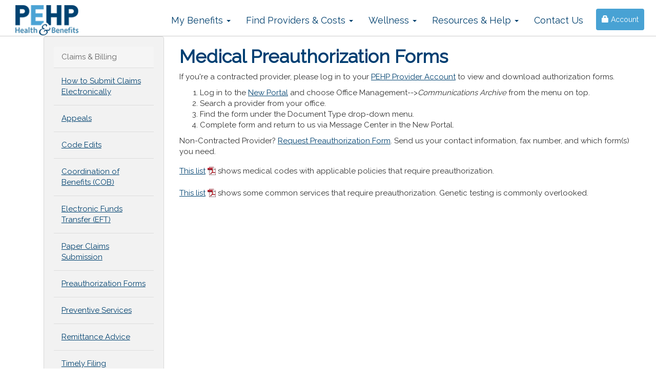

--- FILE ---
content_type: text/html; charset=utf-8
request_url: https://www.pehp.org/providers/preauthforms
body_size: 6562
content:

<!DOCTYPE html> 
<html lang="en-US" class="static detail-page contents"> 
<head>
    <meta charset="utf-8" />
    <meta name="google-site-verification" content="Lki_yQrKZyXgbRuzFb30UrFW-zntoYIuu8BIMWlkd34" />
    <title>Pehp - Medical Preauthorization Forms</title>
    <link href="/Content/Modules/Orchard.Resources/Styles/bootstrap.min.css" rel="stylesheet" type="text/css" />
<link href="/Content/Themes/Pehp/Styles/icomoon.css" rel="stylesheet" type="text/css" />
<link href="/Content/Modules/Pehp.Core/Styles/foundation.css" rel="stylesheet" type="text/css" />
<link href="/Content/Modules/Pehp.Core/Styles/general_enclosed_foundicons.css" rel="stylesheet" type="text/css" />
<!--[if (lt IE 10)]>
<link href="/Content/Themes/Pehp/Styles/ie8AndDown.css" rel="stylesheet" type="text/css" />
<![endif]-->
<link href="/Content/Themes/Pehp/Styles/custom.css" rel="stylesheet" type="text/css" />
<!--[if lt IE 9]>
<script src="/Content/Themes/Pehp/scripts/html5.js" type="text/javascript"></script>
<![endif]-->
<meta content="Orchard" name="generator" />
<meta content="utf-8" name="charset" />
<meta name="description" />
<meta content="width=device-width, initial-scale=1, maximum-scale=2" name="viewport" />
<meta content="IE=edge" http-equiv="X-UA-Compatible" />
<link href="/Themes/Pehp/Content/favicons/favicon-32.png" rel="shortcut icon" type="image/x-icon" />

    <script>(function (d) { d.className = "dyn" + d.className.substring(6, d.className.length); })(document.documentElement);</script>
    <link href="https://fonts.googleapis.com/css?family=Raleway&display=swap" rel="stylesheet">
    <link href="/Content/Themes/Pehp/Styles/all.css" rel="stylesheet">
    <link rel="apple-touch-icon-precomposed" sizes="114x114" href="/Themes/Pehp/Content/favicons/favicon-114.png" />
    <link rel="apple-touch-icon-precomposed" sizes="144x144" href="/Themes/Pehp/Content/favicons/favicon-144.png" />
    <link rel="apple-touch-icon-precomposed" sizes="120x120" href="/Themes/Pehp/Content/favicons/favicon-120.png" />
    <link rel="apple-touch-icon-precomposed" sizes="72x72" href="/Themes/Pehp/Content/favicons/favicon-72.png" />
    <link rel="apple-touch-icon-precomposed" sizes="57x57" href="/Themes/Pehp/Content/favicons/favicon-57.png" />
</head> 
<body>
    <div id="page-container">
        
        Orchard - Unchanged

<script>
    document.createElement('video'); document.createElement('audio');
</script>


<div id="content-wrap">
    <nav class="navbar navbar-default navbar-fixed-top">
        <div class="container-fluid white-background">
            <div class="navbar-header">
                <button type="button" class="navbar-toggle collapsed" data-toggle="collapse" data-target="#navbar" aria-expanded="false" aria-controls="navbar">
                    <span class="sr-only">Toggle navigation</span>
                    <span class="icon-bar"></span>
                    <span class="icon-bar"></span>
                    <span class="icon-bar"></span>
                </button>
                <a class="navbar-brand" href="/"><img alt="PEHP Logo" src="/Themes/Pehp/Content/PEHPLogo.png" class="logo img-responsive" /></a>
            </div>
            <div id="navbar" class="navbar-collapse collapse">
                <ul class="nav navbar-nav navbar-right">
                    <li class="dropdown">
                        <a href="#" class="dropdown-toggle" data-toggle="dropdown" role="button" aria-haspopup="true" aria-expanded="false">My Benefits <span class="caret"></span></a>
                        <ul class="dropdown-menu">
                            <li><a href="https://pehpmembers.healthtrioconnect.com/app/index.page">Coverage & ID Card</a></li>
                            <li><a href="https://pehpmembers.healthtrioconnect.com/app/index.page">Benefit Summaries</a></li>
                            <li><a href="https://pehpmembers.healthtrioconnect.com/app/index.page">Claims History</a></li>
                            <li><a href="https://pehpmembers.healthtrioconnect.com/app/index.page">Deductibles & Out of Pocket Max</a></li>
							<li><a href="https://pehpmembers.healthtrioconnect.com/app/index.page">Enroll or Change Coverage</a></li>
							<li><a href="/lifeandaccident">Life Insurance Enrollment</a></li>
                            <li><a href="/pharmacy">Pharmacy</a></li>
                            <li><a href="https://pehpmembers.healthtrioconnect.com/app/index.page">Access Express Scripts Account</a></li>
                            <li><a href="https://pehpmembers.healthtrioconnect.com/app/index.page">Access Flex$ and HRA Accounts</a></li>
                            <li><a href="https://pehpmembers.healthtrioconnect.com/app/index.page">Access Health Equity HSA Account</a></li>
                            <li><a href="https://pehpmembers.healthtrioconnect.com/app/index.page">Change HSA Contributions</a></li>
                        </ul>
                    </li>
                    <li class="dropdown">
                        <a href="#" class="dropdown-toggle" data-toggle="dropdown" role="button" aria-haspopup="true" aria-expanded="false">Find Providers & Costs <span class="caret"></span></a>
                        <ul class="dropdown-menu">
                            <li><a href="https://pehpmembers.healthtrioconnect.com/app/index.page">Find a Doctor or Hospital</a></li>
                            <li><a href="https://pehpmembers.healthtrioconnect.com/app/index.page">Find a Dentist</a></li>
                            <li><a href="/valueproviders">Find Value Providers</a></li>
                            <li><a href="/save">Cost Tools & Cash Back</a></li>
                        </ul>
                    </li>
                    <li class="dropdown">
                        <a href="#" class="dropdown-toggle" data-toggle="dropdown" role="button" aria-haspopup="true" aria-expanded="false">Wellness <span class="caret"></span></a>
                        <ul class="dropdown-menu">
                            <li><a href="/preventiveservices">Preventive Care</a></li>
                            <li><a href="/wellness">Challenges, Classes, & Webinars</a></li>
                            <li><a href="/weecare">Family Planning & Pregnancy Resources</a></li>
                            <li><a href="/rebates">Rebates</a></li>
                            <li><a href="/mentalhealth">Mental Health Care</a></li>
                            <li><a href="/healthyworkplace">Healthy Workplaces</a></li>
                        </ul>
                    </li>
                    <li class="dropdown">
                        <a href="#" class="dropdown-toggle" data-toggle="dropdown" role="button" aria-haspopup="true" aria-expanded="false">Resources &amp; Help <span class="caret"></span></a>
                        <ul class="dropdown-menu">
                            <li>
                                <form action="/Search" method="get">
                                    <div class="input-group pull-right search-box">
                                        <input type="search" class="form-control" id="q" name="q" title="Search" autofocus="" placeholder="Search" value="">
                                        <span class="input-group-btn">
                                            <button class="btn btn-primary search" type="submit">
                                                <span class="glyphicon glyphicon-search" aria-hidden="true"></span>
                                            </button>
                                        </span>
                                    </div>
                                </form>
                            </li>
                            <li><a href="/memberguide">Member Guide</a></li>
                            <li><a href="/healthcaretopics">Healthcare Topics</a></li>
                            <li><a href="/forms">Find a Form</a></li>
                            <li><a href="/pehpplus">PEHPplus Discounts</a></li>
                            <li><a href="/preauthorization">Preauthorization</a></li>
                        </ul>
                    </li>
                    <li><a href="/contactus">Contact Us</a></li>
                    <li class="dropdown">
                        <button type="button" class="btn btn-md login login-btn dropdown-toggle" data-toggle="dropdown" aria-haspopup="true" aria-expanded="false"><i class=" glyphicon glyphicon-lock"></i> <span class="hide-me">Account</span></button>
                        <ul class="dropdown-menu menu-with-button">
                            <li><a href="/MyPehp/Account/LogOn">Member</a></li>
                            <li><a href=https://www.urs.org/PehpEmployers/>Employer</a></li>
                            <li><a href="/MyPehpProviders/Account">Provider</a></li>

                        </ul>
                    </li>
                </ul>
            </div>
        </div>
    </nav>
            <!-- Left Secondary Menu -->
        <div class="visible-xs">
            <a href="javascript:void(0);" onclick="myFunction()" class="hamburger"><div class="secondary-menu">Menu</div></a>
            <div class="topnav">
                <div id="myLinks">
                    <div class="zone zone-aside-wrap">
<article class="widget-Providers-MobileMenu widget-aside-wrap widget-menu-widget widget">
    


<nav class="navbar navbar-default left-navigation" role="navigation">
    <ul class="nav navbar-nav">
            <li class="dropdown menuitem-hover">
                <a href="#" class="dropdown-toggle " data-toggle="dropdown">
                    Claims &amp; Billing
                </a>
                    <ul class="dropdown-menu">

<li class="panel-body">

    <a href="/providers/claims-and-billing/submitclaims">How to Submit Claims Electronically</a> 
</li>
<li class="panel-body">

    <a href="/providers/claims-and-billing/appeals">Appeals</a> 
</li>
<li class="panel-body">

    <a href="/providers/claims-and-billing/code-edits">Code Edits</a> 
</li>
<li class="panel-body">

    <a href="/providers/claims-and-billing/coordination-of-benefits">Coordination of Benefits (COB)</a> 
</li>
<li class="panel-body">

    <a href="/providers/claims-and-billing/electronic-funds-transfer">Electronic Funds Transfer (EFT)</a> 
</li>
<li class="panel-body">

    <a href="/providers/claims-and-billing/paper-claims-submission">Paper Claims Submission</a> 
</li>
<li class="panel-body current">

    <a href="/providers/preauthforms">Preauthorization Forms</a> 
</li>
<li class="panel-body">

    <a href="/providers/claims-and-billing/preventive-services">Preventive Services</a> 
</li>
<li class="panel-body">

    <a href="/providers/claims-and-billing/remittance-advice">Remittance Advice</a> 
</li>
<li class="panel-body">

    <a href="/providers/claims-and-billing/timely-filing">Timely Filing</a> 
</li>                    </ul>
            </li>
            <li class="dropdown menuitem-hover">
                <a href="#" class="dropdown-toggle " data-toggle="dropdown">
                    Care Coordination &amp; Medical Preauthorization
                </a>
                    <ul class="dropdown-menu">

<li class="panel-body">

    <a href="/providers/care-management-and-wellness/case-management">Care Coordination &amp; Member Support</a> 
</li>
<li class="panel-body">

    <a href="/providers/care-management-and-wellness/medical-preauthorization">Medical Preauthorization</a> 
</li>                    </ul>
            </li>
            <li class="dropdown menuitem-hover">
                <a href="#" class="dropdown-toggle " data-toggle="dropdown">
                    Obligations of Contract Providers
                </a>
                    <ul class="dropdown-menu">

<li class="panel-body"><a href="https://www.pehp.org/providers/obligations_of_contract_providers">Obligations of Contract Providers</a>
</li>                    </ul>
            </li>
            <li class="dropdown menuitem-hover">
                <a href="#" class="dropdown-toggle " data-toggle="dropdown">
                    Dental Services
                </a>
                    <ul class="dropdown-menu">

<li class="panel-body">

    <a href="/providers/dental-service">Home</a> 
</li>
<li class="panel-body">

    <a href="/providers/dental-services/electronic-submissions">Electronic Submission</a> 
</li>
<li class="panel-body">

    <a href="/providers/dental-services/appeals">Appeals</a> 
</li>
<li class="panel-body">

    <a href="/providers/contracts_credentialing">Contracts/credentialing</a> 
</li>
<li class="panel-body">

    <a href="/providers/dental-services/coordination-of-benefits">Coordination of Benefits (COB)</a> 
</li>
<li class="panel-body">

    <a href="/providers/dental-benefit-breakdown">Dental Benefit Overview</a> 
</li>
<li class="panel-body">

    <a href="/providers/dental-preauthorization">Dental Preauthorization</a> 
</li>
<li class="panel-body">

    <a href="/providers/dental-services/electronic-funds-transfer">Electronic Funds Transfer (EFT)</a> 
</li>
<li class="panel-body">

    <a href="/providers/dental-services/paper-claims-submission">Paper Claims Submission</a> 
</li>
<li class="panel-body">

    <a href="/providers/dental-services/remittance-advice">Remittance Advice</a> 
</li>
<li class="panel-body">

    <a href="/providers/dental-services/roi-dental-calculator">ROI Dental Calculator</a> 
</li>
<li class="panel-body">

    <a href="/providers/dental-services/timely-filing">Timely Filing</a> 
</li>                    </ul>
            </li>
            <li class="dropdown menuitem-hover">
                <a href="#" class="dropdown-toggle " data-toggle="dropdown">
                    Electronic Data Interchange (EDI)
                </a>
                    <ul class="dropdown-menu">

<li class="panel-body"><a href="https://www.pehp.org/MyPehpProviders/Account/EdiCoreCompliance">EDI Support</a>
</li>
<li class="panel-body">

    <a href="/providers/electronic-data-interchange/edi-services">EDI Transactions</a> 
</li>
<li class="panel-body">

    <a href="/providers/electronic-data-interchange/what-is-uhin">What is UHIN?</a> 
</li>
<li class="panel-body">

    <a href="/providers/electronic-data-interchange/benefits-of-edi">Benefits of EDI</a> 
</li>
                    </ul>
            </li>
            <li class="dropdown menuitem-hover">
                <a href="#" class="dropdown-toggle " data-toggle="dropdown">
                    Outside of Utah or Not Contracted with PEHP
                </a>
                    <ul class="dropdown-menu">

<li class="panel-body"><a href="https://www.pehp.org/providers-outside-of-utah-or-not-contracted-with-pehp">Providers Outside of Utah or Not Contracted with PEHP</a>
</li>                    </ul>
            </li>
            <li class="dropdown menuitem-hover">
                <a href="#" class="dropdown-toggle " data-toggle="dropdown">
                    Online Services
                </a>
                    <ul class="dropdown-menu">

<li class="panel-body">

    <a href="/providers/online-services/electronic-trading-partners-agreement">Electronic Trading Partner Agreement (ETPA)</a> 
</li>
<li class="panel-body">

    <a href="/providers/online-services/pehp-for-providers">PEHP for Providers</a> 
</li>                    </ul>
            </li>
            <li class="dropdown menuitem-hover">
                <a href="#" class="dropdown-toggle " data-toggle="dropdown">
                    Contact Us
                </a>
                    <ul class="dropdown-menu">

<li class="panel-body"><a href="/Content/Providers/contact-us/customer-services">Contact Us</a>
</li>                    </ul>
            </li>
            <li class="dropdown menuitem-hover">
                <a href="#" class="dropdown-toggle " data-toggle="dropdown">
                    Contracts/Credentialing
                </a>
                    <ul class="dropdown-menu">

<li class="panel-body"><a href="https://www.pehp.org/providers/contracts_credentialing">Contracts/Credentialing</a>
</li>                    </ul>
            </li>
            <li class="dropdown menuitem-hover">
                <a href="#" class="dropdown-toggle " data-toggle="dropdown">
                    Pharmacy
                </a>
                    <ul class="dropdown-menu">

<li class="panel-body">

    <a href="/providers/contracts-credentialing/preferred-drug-list">Covered Drug List</a> 
</li>
<li class="panel-body">

    <a href="/providers/pharmacy/mail-service">Express Scripts Home Delivery</a> 
</li>
<li class="panel-body">

    <a href="/providers/pharmacy/preauthorization">Preauthorization</a> 
</li>
<li class="panel-body">

    <a href="/providers/pharmacy/specialty-pharmacy">Specialty Pharmacy</a> 
</li>
<li class="panel-body">

    <a href="/providers/pharmacy/NDC">NDC Billing Requirement</a> 
</li>                    </ul>
            </li>
            <li class="dropdown menuitem-hover">
                <a href="#" class="dropdown-toggle " data-toggle="dropdown">
                    Provider Library
                </a>
                    <ul class="dropdown-menu">



<li class="panel-body">

    <a href="/providers/provider-library/forms">Forms</a> 
</li>
<li class="panel-body">

    <a href="/providers/provider-library/member-id-cards">Member ID Cards</a> 
</li>
<li class="panel-body">

    <a href="/providers/provider-library/provider-newsletters">Provider Newsletters</a> 
</li>                    </ul>
            </li>
            <li class="dropdown menuitem-hover">
                <a href="#" class="dropdown-toggle " data-toggle="dropdown">
                    What&#39;s New
                </a>
                    <ul class="dropdown-menu">

<li class="panel-body">

    <a href="/providers/whats-new/communications">Communications</a> 
</li>                    </ul>
            </li>
    </ul>
</nav>
</article></div>
                </div>
            </div>
        </div>
    <div class="bodyContainer">
        <div class="container-fluid">
                        <div class="row">
                <div class="col-lg-12">
                        <aside class="hidden-xs col-sm-3" id="menu" role="navigation">
                            <div class="zone zone-aside-first">
<article class="widget-ProvidersSideMenu widget-aside-first widget-menu-widget widget">
    
    <nav>

    <ul class="panel-group" id="accordian">
            <li class="panel panel-default">
                <div class="panel-heading">
                    <a style="text-decoration:none; color:#666; cursor:pointer;" class="accordion-toggle" data-parent="#accordion" data-toggle="collapse" data-target="#subsection168">Claims &amp; Billing</a>
                </div>
                     
                    <ul id="subsection168" class="panel-collapse in">

<li class="panel-body">

    <a href="/providers/claims-and-billing/submitclaims">How to Submit Claims Electronically</a> 
</li>
<li class="panel-body">

    <a href="/providers/claims-and-billing/appeals">Appeals</a> 
</li>
<li class="panel-body">

    <a href="/providers/claims-and-billing/code-edits">Code Edits</a> 
</li>
<li class="panel-body">

    <a href="/providers/claims-and-billing/coordination-of-benefits">Coordination of Benefits (COB)</a> 
</li>
<li class="panel-body">

    <a href="/providers/claims-and-billing/electronic-funds-transfer">Electronic Funds Transfer (EFT)</a> 
</li>
<li class="panel-body">

    <a href="/providers/claims-and-billing/paper-claims-submission">Paper Claims Submission</a> 
</li>
<li class="panel-body current">

    <a href="/providers/preauthforms">Preauthorization Forms</a> 
</li>
<li class="panel-body">

    <a href="/providers/claims-and-billing/preventive-services">Preventive Services</a> 
</li>
<li class="panel-body">

    <a href="/providers/claims-and-billing/remittance-advice">Remittance Advice</a> 
</li>
<li class="panel-body">

    <a href="/providers/claims-and-billing/timely-filing">Timely Filing</a> 
</li>                    </ul>
            </li>
            <li class="panel panel-default">
                <div class="panel-heading">
                    <a style="text-decoration:none; color:#666; cursor:pointer;" class="accordion-toggle" data-parent="#accordion" data-toggle="collapse" data-target="#subsection210">Care Coordination &amp; Medical Preauthorization</a>
                </div>
                     
                    <ul id="subsection210" class="panel-collapse collapse">

<li class="panel-body">

    <a href="/providers/care-management-and-wellness/case-management">Care Coordination &amp; Member Support</a> 
</li>
<li class="panel-body">

    <a href="/providers/care-management-and-wellness/medical-preauthorization">Medical Preauthorization</a> 
</li>                    </ul>
            </li>
            <li class="panel panel-default">
                <div class="panel-heading">
                    <a style="text-decoration:none; color:#666; cursor:pointer;" class="accordion-toggle" data-parent="#accordion" data-toggle="collapse" data-target="#subsection12826">Obligations of Contract Providers</a>
                </div>
                     
                    <ul id="subsection12826" class="panel-collapse collapse">

<li class="panel-body"><a href="https://www.pehp.org/providers/obligations_of_contract_providers">Obligations of Contract Providers</a>
</li>                    </ul>
            </li>
            <li class="panel panel-default">
                <div class="panel-heading">
                    <a style="text-decoration:none; color:#666; cursor:pointer;" class="accordion-toggle" data-parent="#accordion" data-toggle="collapse" data-target="#subsection197">Dental Services</a>
                </div>
                     
                    <ul id="subsection197" class="panel-collapse collapse">

<li class="panel-body">

    <a href="/providers/dental-service">Home</a> 
</li>
<li class="panel-body">

    <a href="/providers/dental-services/electronic-submissions">Electronic Submission</a> 
</li>
<li class="panel-body">

    <a href="/providers/dental-services/appeals">Appeals</a> 
</li>
<li class="panel-body">

    <a href="/providers/contracts_credentialing">Contracts/credentialing</a> 
</li>
<li class="panel-body">

    <a href="/providers/dental-services/coordination-of-benefits">Coordination of Benefits (COB)</a> 
</li>
<li class="panel-body">

    <a href="/providers/dental-benefit-breakdown">Dental Benefit Overview</a> 
</li>
<li class="panel-body">

    <a href="/providers/dental-preauthorization">Dental Preauthorization</a> 
</li>
<li class="panel-body">

    <a href="/providers/dental-services/electronic-funds-transfer">Electronic Funds Transfer (EFT)</a> 
</li>
<li class="panel-body">

    <a href="/providers/dental-services/paper-claims-submission">Paper Claims Submission</a> 
</li>
<li class="panel-body">

    <a href="/providers/dental-services/remittance-advice">Remittance Advice</a> 
</li>
<li class="panel-body">

    <a href="/providers/dental-services/roi-dental-calculator">ROI Dental Calculator</a> 
</li>
<li class="panel-body">

    <a href="/providers/dental-services/timely-filing">Timely Filing</a> 
</li>                    </ul>
            </li>
            <li class="panel panel-default">
                <div class="panel-heading">
                    <a style="text-decoration:none; color:#666; cursor:pointer;" class="accordion-toggle" data-parent="#accordion" data-toggle="collapse" data-target="#subsection216">Electronic Data Interchange (EDI)</a>
                </div>
                     
                    <ul id="subsection216" class="panel-collapse collapse">

<li class="panel-body"><a href="https://www.pehp.org/MyPehpProviders/Account/EdiCoreCompliance">EDI Support</a>
</li>
<li class="panel-body">

    <a href="/providers/electronic-data-interchange/edi-services">EDI Transactions</a> 
</li>
<li class="panel-body">

    <a href="/providers/electronic-data-interchange/what-is-uhin">What is UHIN?</a> 
</li>
<li class="panel-body">

    <a href="/providers/electronic-data-interchange/benefits-of-edi">Benefits of EDI</a> 
</li>
                    </ul>
            </li>
            <li class="panel panel-default">
                <div class="panel-heading">
                    <a style="text-decoration:none; color:#666; cursor:pointer;" class="accordion-toggle" data-parent="#accordion" data-toggle="collapse" data-target="#subsection12903">Outside of Utah or Not Contracted with PEHP</a>
                </div>
                     
                    <ul id="subsection12903" class="panel-collapse collapse">

<li class="panel-body"><a href="https://www.pehp.org/providers-outside-of-utah-or-not-contracted-with-pehp">Providers Outside of Utah or Not Contracted with PEHP</a>
</li>                    </ul>
            </li>
            <li class="panel panel-default">
                <div class="panel-heading">
                    <a style="text-decoration:none; color:#666; cursor:pointer;" class="accordion-toggle" data-parent="#accordion" data-toggle="collapse" data-target="#subsection220">Online Services</a>
                </div>
                     
                    <ul id="subsection220" class="panel-collapse collapse">

<li class="panel-body">

    <a href="/providers/online-services/electronic-trading-partners-agreement">Electronic Trading Partner Agreement (ETPA)</a> 
</li>
<li class="panel-body">

    <a href="/providers/online-services/pehp-for-providers">PEHP for Providers</a> 
</li>                    </ul>
            </li>
            <li class="panel panel-default">
                <div class="panel-heading">
                    <a style="text-decoration:none; color:#666; cursor:pointer;" class="accordion-toggle" data-parent="#accordion" data-toggle="collapse" data-target="#subsection12445">Contact Us</a>
                </div>
                     
                    <ul id="subsection12445" class="panel-collapse collapse">

<li class="panel-body"><a href="/Content/Providers/contact-us/customer-services">Contact Us</a>
</li>                    </ul>
            </li>
            <li class="panel panel-default">
                <div class="panel-heading">
                    <a style="text-decoration:none; color:#666; cursor:pointer;" class="accordion-toggle" data-parent="#accordion" data-toggle="collapse" data-target="#subsection12457">Contracts/Credentialing</a>
                </div>
                     
                    <ul id="subsection12457" class="panel-collapse collapse">

<li class="panel-body"><a href="https://www.pehp.org/providers/contracts_credentialing">Contracts/Credentialing</a>
</li>                    </ul>
            </li>
            <li class="panel panel-default">
                <div class="panel-heading">
                    <a style="text-decoration:none; color:#666; cursor:pointer;" class="accordion-toggle" data-parent="#accordion" data-toggle="collapse" data-target="#subsection246">Pharmacy</a>
                </div>
                     
                    <ul id="subsection246" class="panel-collapse collapse">

<li class="panel-body">

    <a href="/providers/contracts-credentialing/preferred-drug-list">Covered Drug List</a> 
</li>
<li class="panel-body">

    <a href="/providers/pharmacy/mail-service">Express Scripts Home Delivery</a> 
</li>
<li class="panel-body">

    <a href="/providers/pharmacy/preauthorization">Preauthorization</a> 
</li>
<li class="panel-body">

    <a href="/providers/pharmacy/specialty-pharmacy">Specialty Pharmacy</a> 
</li>
<li class="panel-body">

    <a href="/providers/pharmacy/NDC">NDC Billing Requirement</a> 
</li>                    </ul>
            </li>
            <li class="panel panel-default">
                <div class="panel-heading">
                    <a style="text-decoration:none; color:#666; cursor:pointer;" class="accordion-toggle" data-parent="#accordion" data-toggle="collapse" data-target="#subsection251">Provider Library</a>
                </div>
                     
                    <ul id="subsection251" class="panel-collapse collapse">



<li class="panel-body">

    <a href="/providers/provider-library/forms">Forms</a> 
</li>
<li class="panel-body">

    <a href="/providers/provider-library/member-id-cards">Member ID Cards</a> 
</li>
<li class="panel-body">

    <a href="/providers/provider-library/provider-newsletters">Provider Newsletters</a> 
</li>                    </ul>
            </li>
            <li class="panel panel-default">
                <div class="panel-heading">
                    <a style="text-decoration:none; color:#666; cursor:pointer;" class="accordion-toggle" data-parent="#accordion" data-toggle="collapse" data-target="#subsection260">What&#39;s New</a>
                </div>
                     
                    <ul id="subsection260" class="panel-collapse collapse">

<li class="panel-body">

    <a href="/providers/whats-new/communications">Communications</a> 
</li>                    </ul>
            </li>

    </ul>

</nav>

</article></div>
                        </aside>
                                                                                                        <div class="col-xs-12 col-sm-9">
<div class="zone zone-content">

<article class="page content-item">
    <header>
        

<h1>Medical Preauthorization Forms</h1>


    </header>
    <p>If you're a contracted provider, please log in to your <a href="/MyPehpProviders/Account/LogOn?ReturnUrl=%2FMyPehpProviders">PEHP Provider Account</a> to view and download authorization forms.</p>
<ol>
<li>Log in to the <a href="https://pehpproviders.healthtrioconnect.com/app/index.page?xsesschk=">New Portal</a> and choose Office Management--&gt;<em>Communications Archive</em> from the menu on top.</li>
<li>Search a provider from your office.</li>
<li>Find the form under the Document Type drop-down menu.</li>
<li>Complete form and return to us via Message Center in the New Portal.</li>
</ol>
<p>Non-Contracted Provider? <a href="mailto:casemgt@pehp.org">Request Preauthorization Form</a>. Send us your contact information, fax number, and which form(s) you need.</p>
<p><a href="/mango/pdf/pehp/pdc/preauth%20list%20with%20policies%202019_FE20EC9F.pdf" rel="noopener" target="_blank" class="pdf">This list</a> shows medical codes with applicable policies that require preauthorization.</p>
<p><a href="/mango/pdf/pehp/pdc/preauthorizationservices_sw_FEE11DA4.pdf" class="pdf">This list</a> shows some common services that require preauthorization. Genetic testing is commonly overlooked.</p>
</article></div>                                                    </div>
                </div>
                <!--end of centered container-->
                                            </div>
            <!--end of centered Container -->
        </div><!--end of bodyContainer-->
    </div><!--end of wrap -->
</div>
<footer id="footer" class="sectionFooter">
<div class="zone zone-footer"><!-- This file contains the content for the footer -->
<div class="text-center">
    <img src="/Content/Media/Default/images/PEHPLogo-white.png" alt="PEHP logo" />
    <hr class="hzLines">
    <div class="social-icons">
        <a href="https://www.x.com/PEHP2" class="social-icon" target="_blank"><i class="fab fa-twitter-x img-circle"><svg xmlns="http://www.w3.org/2000/svg" height="22" width="22" viewBox="0 0 512 512"><path d="M389.2 48h70.6L305.6 224.2 487 464H345L233.7 318.6 106.5 464H35.8L200.7 275.5 26.8 48H172.4L272.9 180.9 389.2 48zM364.4 421.8h39.1L151.1 88h-42L364.4 421.8z"></path></svg></i></a>
        <a href="https://www.instagram.com/pehphealthbenefits/?hl=en" class="social-icon" target="_blank"><i class="fab fa-instagram img-circle"></i></a>
        <a href="https://www.facebook.com/PEHP1" class="social-icon" target="_blank"><i class="fab fa-facebook img-circle"></i></a>
        <a href="https://www.linkedin.com/company/pehp" class="social-icon" target="_blank"><i class="fab fa-linkedin img-circle"></i></a>
        <a href="https://www.youtube.com/channel/UCCfNGFSc_KjNUx0lwZ-pdBw" class="social-icon" target="_blank"><i class="fab fa-youtube img-circle"></i></a>
    </div>
    <hr class="hzLines" />
    <p><a href="https://newsroom.urs.org" target="_blank">Fiscal Analysis of Bills</a> | <a href="https://newsroom.urs.org/" target="_blank">Newsroom</a> | <a href="https://careers-urs.icims.com/jobs/search?hashed=-435832793" target="_blank">Careers</a> | <a href="/legalnoticedisclaimer">Privacy Practices, Legal Notices &amp; Disclaimers</a> | <a href="/report-fraud-and-abuse">Report Fraud & Abuse</a> | <a href="https://www.urs.org/" target="_blank">URS.org</a></p>
    <p class="copyright">Copyright © 2026 <a href="/content/">PEHP</a>. All rights reserved.</p>
</div></div></footer>
<!--<script src="//use.typekit.net/xhz3cnw.js"></script>
<script try { Typekit.load(); } catch (e) { }</script>-->
        <script src="/Content/Modules/Orchard.jQuery/scripts/jquery-3.6.0.min.js" type="text/javascript"></script>
<script src="/Content/Modules/Orchard.Resources/scripts/bootstrap.min.js" type="text/javascript"></script>
<!--[if (lt IE 10)]>
<script src="/Content/Themes/Pehp/scripts/respond.src.js" type="text/javascript"></script>
<![endif]-->
<!--[if (lt IE 10)]>
<script src="/Content/Themes/Pehp/scripts/PIE.js" type="text/javascript"></script>
<![endif]-->
<!--[if (lt IE 10)]>
<script src="/Content/Themes/Pehp/scripts/html5shiv.js" type="text/javascript"></script>
<![endif]-->
<script src="/Content/Themes/Pehp/scripts/custom.js" type="text/javascript"></script>
<script src="/Content/Modules/Pehp.Core/scripts/foundation/foundation.js" type="text/javascript"></script>
<script src="/Content/Modules/Pehp.Core/scripts/foundation/foundation.reveal.js" type="text/javascript"></script>
<script src="/Content/Modules/Pehp.Core/scripts/AjaxDialog.js" type="text/javascript"></script>

    </div>
</body>
</html>

--- FILE ---
content_type: text/css
request_url: https://www.pehp.org/Content/Themes/Pehp/Styles/icomoon.css
body_size: 1003
content:
@font-face {
	font-family: 'icomoon';
	src:url('fonts/icomoon.eot');
	src:url('fonts/icomoon.eot?#iefix') format('embedded-opentype'),
		url('fonts/icomoon.woff') format('woff'),
		url('fonts/icomoon.ttf') format('truetype'),
		url('fonts/icomoon.svg#icomoon') format('svg');
	font-weight: normal;
	font-style: normal;
}

[class^="icon-"], [class*=" icon-"] {
	font-family: 'icomoon';
	speak: none;
	font-style: normal;
	font-weight: normal;
	font-variant: normal;
	text-transform: none;
	line-height: 1;

	/* Better Font Rendering =========== */
	-webkit-font-smoothing: antialiased;
	-moz-osx-font-smoothing: grayscale;
}

.icon-film4:before {
	content: "\e04a";
}
.icon-users4:before {
	content: "\e198";
}
.icon-user7:before {
	content: "\e199";
}
.icon-users2:before {
	content: "\e18d";
}
.icon-list4:before {
	content: "\e29d";
}
.icon-info2:before {
	content: "\e363";
}
.icon-plus-circle2:before {
	content: "\e35f";
}
.icon-minus-circle2:before {
	content: "\e361";
}
.icon-question4:before {
	content: "\e35c";
}
.icon-close3:before {
	content: "\e36d";
}
.icon-notification2:before {
	content: "\e358";
}
.icon-arrow-left:before {
	content: "\e3b3";
}
.icon-arrow-down:before {
	content: "\e3b2";
}
.icon-arrow-right2:before {
	content: "\e3b1";
}
.icon-arrow-up:before {
	content: "\e3b0";
}
.icon-office:before {
	content: "\e00b";
}
.icon-user:before {
	content: "\e185";
}
.icon-menu6:before {
	content: "\e2af";
}
.icon-search3:before {
	content: "\e1ba";
}
.icon-file-pdf:before {
	content: "\e4e2";
}
.icon-arrow-up13:before {
	content: "\e408";
}


--- FILE ---
content_type: text/css
request_url: https://www.pehp.org/Content/Themes/Pehp/Styles/custom.css
body_size: 23807
content:
html, body {
  height: 100%;
}
body {
  font-family: Raleway, BlinkMacSystemFont, "Segoe UI", "Helvetica Neue", Arial, sans-serif;
  font-size: 15px;
  font-weight: 400;
}
h1, h2, h3, h4, h5, h6 {
  font-family: Raleway, BlinkMacSystemFont, "Segoe UI", "Helvetica Neue", Arial, sans-serif;
  font-weight: bold;
}
.nav.navbar-nav.navbar-right {
  margin-top: 15px !important;
}
a .navbar-default .navbar-nav > li > a:hover, .navbar-default .navbar-nav > li > a:focus, .navbar-default .navbar-nav > li > a, li.dropdown a {
  color: #00406e !important;
  text-decoration: none;
}
.navbar-default .navbar-nav > .open > a, .navbar-default .navbar-nav > .open > a:hover, .navbar-default .navbar-nav > .open > a:focus {
  background-color: #ffffff !important;
  color: #00406e !important;
}
.dropdown-menu > li > a {
  line-height: 25px;
}
.menu-with-button {
  margin-top: -2px !important;
}
.btn.login {
  background-color: #48a2d4;
  color: #ffffff;
  padding: 10px 10px;
  margin-left: 10px;
  margin-right: 30px;
  margin-top: 2px;
}
.btn.btn-sm.login.login-btn.dropdown-toggle {
  margin-left: 20px;
  margin-right: 20px;
}
.btn.search {
  background-color: #4aa5d4;
  color: #ffffff;
}
.login-btn {
  margin: 10px 0 10px 0;
}
i.glyphicon.glyphicon-search {
  font-size: 12px;
  margin: 0;
  color: #ffffff;
}
.search-box {
  margin: 0 5px 0 5px;
}
.logo {
  margin-top: -5px;
}
hr.hzLines {
  border-top: 1px solid #205e91;
  width: 80%;
  margin: 25px auto 25px auto;
}
.strong {
  font-weight: bold;
}
a.footerLink:link {
  color: white;
  text-transform: uppercase;
  margin: 10px;
}
.zone-footer {
  padding: 0 20px 0 20px
}
.socialIcons {
  margin: 0 25px 0 25px;
}
.copyright {
  margin-top: 25px;
}
.whiteHeading {
  color: white;
}
.section {
  height: 100vh;
}
.sectionFirst {
  width: calc(100vw - (100vw - 100%));
  max-width: none;
  display: table;
  margin: 30px 0 0 0;
  height: calc(70vh - 69px);
  position: relative;
  background: url(/Content/Media/Default/images/homepage-image.jpg) no-repeat 50% 35% scroll;
  background-size: cover;
}
.sectionSecond {
  width: calc(100vw - (100vw - 100%));
  max-width: none;
  display: table;
  margin: 0;
  position: relative;
  vertical-align: middle;
}
.carousel-indicators {
  bottom: -50px !important;
}
h4.less-space {
  margin-bottom: 0
}
.sectionWhite {
  width: calc(100vw - (100vw - 100%));
  max-width: none;
  margin: 0;
  position: relative;
  background-color: #ffffff;
  overflow: auto;
}
.sectionBlue {
  width: calc(100vw - (100vw - 100%));
  max-width: none;
  display: table;
  margin: 0 0 -25px 0;
  position: relative;
  background-color: #004271;
  color: white;
  background: url(/Content/Media/Default/images/blueBackground.jpg) no-repeat 50% 50% scroll;
  background-size: cover;
}
.sectionFooter {
  width: calc(100vw - (100vw - 100%));
  display: table;
  margin: -1px 0 0 0;
  padding-top: 50px;
  padding-bottom: 30px;
  background-color: #003f72;
  padding-left: 0;
  padding-right: 0;
  position: relative;
  bottom: 0;
}
div.sectionWhite img {
  margin: 5px 0 5px 25px;
}
div.sectionSecond a {
  color: white;
  font-size: 200%;
  font-weight: bold;
  text-decoration: none;
}
.fourLinks {
  height: 20vh;
  min-height: 70px;
  border-radius: 10px;
  background-color: #003f72;
  margin: 20px auto 20px auto;
  padding: 20px;
  text-align: center;
  vertical-align: middle;
  display: flex;
  justify-content: center;
  align-items: center;
}
div.fourLinks:hover {
  background-color: #2a93c9;
  transition: 0.5s;
}
.doctor-box {
  height: 20vh;
  background-color: #2a93c9;
  color: white;
  min-height: 70px;
  border-radius: 10px;
  margin: 20px auto 20px auto;
  padding: 20px;
  text-align: center;
  vertical-align: middle;
  display: flex;
  justify-content: center;
  align-items: center;
}
.doctor-box:hover {
  background-color: #8da6bc;
  transition: 0.5s;
}
h1.homepage {
  font-weight: bold;
  font-size: 45px;
  color: #002955;
  margin-top: 60px;
  line-height: 1;
}
h2.content {
  font-size: 25px;
  color: #004271;
  margin: 25px 0 25px 0;
  font-weight: bold;
}
h2.larger {
  font-size: 36px;
  color: #004271;
  margin: 25px 0 25px 0;
  font-weight: bold;
}
h3.lightBlue {
  font-size: 20px;
  color: #48a2d4;
  font-weight: bold;
}
h3.darkBlue {
  font-size: 20px;
  color: #004271;
  font-weight: bold;
}
h3.pehpPrograms {
  font-size: 50px;
  color: white;
  font-weight: bold;
  margin: 25px 0 25px 0;
}
h4 {
  font-weight: bold;
}
p.larger-font {
  font-size: 22px
}
.padding-row .search-summary {
  margin: -30px 15px 0 0;
}
.searchResults {
  margin: 20px 0 0 15px;
  font-style: normal;
  font-size: 28px;
}
.search-results {
  clear: both !important;
  list-style-type: none !important;
}
article.content-item header h1 a {
  font-size: 24px;
  font-weight: bold;
}
.white-background {
  background-color: #ffffff;
}
.featuredImg {
  float: left;
  margin: 0 10px 0 0;
  width: 120px;
}
p.topics {
  margin-top: 10px;
  margin-bottom: 20px;
  font-weight: bold;
}
/* for footer */
#page-container {
  position: relative;
  min-height: 100vh;
}
#content-wrap {
  padding-bottom: 390px;
  /* Footer height */
  margin-top: 50px;
}
#footer {
  position: absolute;
  bottom: 0;
  height: 320px;
  /* Footer height */
}
/* social media icons */
a {
  text-decoration: none;
  color: #fff;
}
p > a:hover {
  color: #d9d9d9;
  text-decoration: underline;
}
.social-icon {
  color: #fff;
  font-size: 24px;
  margin: 0 15px 0 15px;
}
.social-icons a {
  color: #fff;
  text-decoration: none;
}
.social-icons a:visited {
  color: #fff;
}
.fa-facebook {
  padding: 14px;
  transition: 0.5s;
  background-color: #4b64a6;
}
.fa-facebook:hover {
  background-color: #22417f;
}
.fa-twitter-x {
  padding: 14px 14px;
  transition: 0.5s;
  background-color: #eee;
}
.fa-twitter-x:hover {
  background-color: #0084b9;
}
.fa-youtube {
  padding: 14px 12px;
  transition: 0.5s;
  background-color: #e84c43;
}
.fa-youtube:hover {
  background-color: #ba1d1c;
}
.fa-linkedin {
  padding: 14px 16px;
  transition: 0.5s;
  background-color: #007bb6;
}
.fa-linkedin:hover {
  background-color: #00558d;
}
.fa-instagram {
  padding: 14px 16px;
  transition: 0.5s;
  background: rgb(254, 218, 117);
  background: linear-gradient(35deg, rgba(254, 218, 117, 1) 0%, rgba(250, 126, 30, 1) 25%, rgba(214, 41, 118, 1) 50%, rgba(150, 47, 191, 1) 75%, rgba(79, 91, 213, 1) 100%);
}
.fa-instagram:hover {
  background-color: #00558d;
  opacity: 0.5;
}
/* social media icons end */
article.page.content-item > header > h1 {
  color: #003f72;
}
ul.search-results.content-items > li > article.content-item > header > h1 {
  background-color: white;
  color: #003f72;
  padding: 0;
  border-radius: 5px;
}
br.pull-up {
  line-height: 5px !important;
}
.banner .img-responsive {
  margin: 0 auto;
}
a.lightBlue {
  color: #49a2d4;
  font-weight: bold;
  text-decoration: underline;
}
a.lightBlue:visited {
  color: #6ec3f7;
  text-decoration: none;
}
.darkBlue {
  color: #26619D;
  font-weight: bold;
}
a.white-link {
  color: white;
  text-decoration: underline;
  font-weight: bold;
}
a.white-link:visited {
  color: #e2e2e2;
  text-decoration: none;
}
a.darkblue-link {
  color: #004270;
  text-decoration: underline;
  font-weight: bold;
}
a.darkblue-link:visited {
  color: #4a7eb0;
  text-decoration: none;
}
.navbar {
  margin-bottom: 0;
  border-bottom: 1px solid #ccc;
  background: #fff;
  z-index: 98 !important;
  height: 71px;
}
#footer p {
  font-size: 1em;
  color: white;
}
#footer p a {
  color: white;
}
#footer p a:hover {
  color: #d4d4d4;
}
a {
  color: #004270;
  text-decoration: underline;
}
a:visited {
  color: #49a2d4;
}
a:hover {
  color: #26619D;
}
a:active {
  color: #26619D;
}
div#pattern {
  /*height: 100% !important;*/
}
.wrap {
  position: relative;
  transition: all 0.3s ease-out;
}
.wrap.active {
  left: 16em;
}
a.menu-link {
  float: left;
  display: block;
  padding: 1em;
}
.oc {
  color: #fff;
  padding: 1em;
  clear: both;
  overflow: hidden;
  z-index: 5000;
}
.oc ul {
  margin-left: 0;
}
.js .oc {
  width: 17.5em;
  height: 100%;
  position: absolute;
  top: 0;
  left: -17.5em;
  box-shadow: 3px 7px 15px rgba(50, 50, 50, 0.96);
  background-color: #fff;
}
.lorem {
  clear: both;
}
.owl-theme .owl-controls .owl-buttons div {
  background-attachment: scroll;
  background-clip: border-box;
  background-image: none;
  background-origin: padding-box;
  background-position: 0 0;
  background-repeat: repeat;
  background-size: auto auto;
  background-color: transparent;
  border-radius: 30px 30px 30px 30px;
  color: #333333;
  display: inline-block;
  font-size: 1.25em;
  margin: 5px;
  opacity: 0.5;
  padding: 3px 10px;
}
div.owl-buttons {
  position: relative;
  display: block;
}
div.owl-buttons div.owl-prev {
  position: absolute;
  top: -1.2em !important;
  left: 0 !important;
  transition: all 0.3s ease-in-out;
  padding: 20em;
  display: block;
  text-align: left;
  width: 80px;
  height: 60px;
}
div.owl-buttons div.owl-prev:hover {
  left: -0.5em !important;
}
div.owl-buttons div.owl-next {
  position: absolute;
  top: -1.2em !important;
  right: 0 !important;
  transition: all 0.3s ease-in-out;
  padding: 20em;
  display: block;
  text-align: right;
  width: 80px;
  height: 60px;
}
div.owl-buttons div.owl-next:hover {
  right: -0.5em !important;
}
ul#nav {
  z-index: 1 !important;
}
[aria-expanded="false"] .glyphicon-chevron-down {
  display: inline-block;
}
[aria-expanded="false"] .glyphicon-chevron-up {
  display: none;
}
[aria-expanded="true"] .glyphicon-chevron-down {
  display: none;
}
[aria-expanded="true"] .glyphicon-chevron-up {
  display: inline-block;
}
/*For Topics*/
div.light-blue-background [aria-expanded="false"] .glyphicon-chevron-down {
  display: inline-block;
}
div.light-blue-background[aria-expanded="false"] .glyphicon-chevron-up {
  display: none;
}
div.light-blue-background[aria-expanded="true"] .glyphicon-chevron-down {
  display: none;
}
div.light-blue-background[aria-expanded="true"] .glyphicon-chevron-up {
  display: inline-block;
}
.tips-accordion {
  margin: 0 0 10px 0;
  cursor: pointer;
  color: #26619D;
}
div.well.topic {
  padding: 15px;
}
li.panel.panel-default {
  list-style-type: none !important;
}
.specialty-font {
  font-weight: normal !important;
}
nav.header-overlay .header-navbar, body.home .header-navbar {
  background: none;
  position: absolute;
  top: 0;
  right: 0;
  left: 0;
  z-index: 10;
}
/*buttons*/
a.customFindProviderButton div.insetShadow {
  padding: 0.5em 0 0.5em 0;
  margin-left: 0;
}
a.customFindProviderButton img {
  left: 11.65em;
  padding-right: 0;
}
div.navbarContainer div.searchBar {
  position: absolute;
  top: 3.5em;
  right: -20em;
  width: 60em;
}
div.navbarContainer div.globalMenuButton a.mainMenuButton {
  top: 1.65em;
  right: 0;
}
div.navbarContainer div.globalMenuButton a.loginButton {
  top: 1.75em;
  right: 1.4em;
}
div.navbarContainer div.globalMenuButton a.loginButton p {
  display: inline-block;
  font-family: Arial, sans-serif !important;
  font-size: 1.1em;
  padding-bottom: 0;
  margin-bottom: 0;
}
div.navbarContainer div.globalMenuButton a.loginButton span {
  display: inline-block;
  color: #fff;
}
div.navbarContainer div.globalMenuButton a.loginButton span.glyphicon-user {
  color: #26619D;
  margin-right: 0.25em;
}
div.navbarContainer div.globalMenuButton a.loginButton span.caret {
  margin-left: 1em;
}
div.navbarContainer div.globalMenuButton a.searchButton {
  top: 1.25em;
  right: 2em;
}
div.navbarContainer div.globalMenuButton ul.login-menu {
  top: 4em;
}
div.navbarContainer div.globalMenuButton ul.main-menu {
  top: 4em;
}
.minorFeatureInSection {
  border: 1px solid #ccc;
  padding: 0 1em 0 1em;
  margin: 0 2em 1em 0;
  border-radius: 5px;
  background-color: #f3f3f3;
  text-align: center;
}
.minorFeatureInSection:last-child {
  border-bottom: 1px solid #ccc;
}
.minorFeatureInSection h2 {
  font-size: 1.25em;
  color: #193264;
  font-weight: 300;
  margin-bottom: 0;
}
.minorFeatureInSection p {
  padding-top: 0.5em;
  padding-bottom: 0.5em;
  border-top: 1px dotted #ccc;
  text-align: left;
  font-size: 1em;
  color: #444;
}
.minorFeatureInSection img {
  width: 10em;
  height: 10em;
  float: none;
  margin: auto 0;
}
.minorFeatureInSection div {
  padding-right: 0;
}
.minorFeatureInSection div p {
  line-height: 1.25em;
}
.sectionFeature {
  background-color: #5286B9;
  border-radius: 5px;
  color: #fff;
  width: 23.79%;
  padding: 1em;
  margin-right: 1.25em;
  margin-top: 0;
  margin-bottom: 1.5em;
  height: 150px;
  position: relative;
}
.sectionFeature:hover {
  background-color: #5286B9;
}
.sectionFeature:last-child p {
  width: 100%;
}
.sectionFeature a {
  color: #fff;
  text-decoration: none;
}
.sectionFeature.last {
  margin-right: 0;
}
.sectionFeature h3 {
  font-weight: 300;
  font-size: 1.5em;
  margin-top: 0;
  color: #fff;
}
.sectionFeature p {
  font-size: 0.85em;
  width: 55%;
  line-height: 1.25em;
}
.sectionFeature img {
  position: absolute;
  right: 0;
  bottom: 0;
  max-height: 125px;
}
.manage-actions {
  padding: 10px 0 0 10px;
}
img.pdf {
  margin-bottom: 6px !important;
  margin-right: 5px !important;
  margin-left: 0 !important;
}
.top-section-new {
  width: calc(100vw - (100vw - 100%));
  max-width: none;
  display: table;
  padding: 20px;
  margin-bottom: 20px;
  height: 55vh;
  position: relative;
  background: url(/Content/Media/Default/images/medsup-banner.jpg) no-repeat 50% 50% scroll;
  background-size: cover;
}
.bottom-section {
  width: calc(100vw - (100vw - 100%));
  max-width: none;
  display: table;
  padding: 20px;
  margin-top: 20px;
  height: 55vh;
  position: relative;
  background: url(/Content/Media/Default/images/seniorhike_2.jpg) no-repeat 30% 30% scroll;
  background-size: cover;
}
a.green-button {
  position: relative;
  padding: 7px 35px;
  font-size: 20px;
  white-space: nowrap;
  font-family: "Lato", Helvetica, Arial, sans-serif;
  font-weight: 600;
  transition: .3s;
  backface-visibility: hidden;
  background-color: #0cab68;
  border-radius: 23px;
  color: #ffffff !important;
  text-decoration: none !important;
  border: 2px solid #0cab68;
}
a.green-button:hover {
  background-color: #ffffff;
  color: #2a93c9 !important;
  text-decoration: none !important;
  border: 2px solid #0cab68;
}
a.blue-button {
  position: relative;
  padding: 7px 35px;
  font-size: 20px;
  white-space: nowrap;
  font-family: "Lato", Helvetica, Arial, sans-serif;
  font-weight: 600;
  transition: .3s;
  backface-visibility: hidden;
  background-color: #2a93c9;
  border-radius: 23px;
  color: white !important;
  text-decoration: none !important;
}
a.blue-button:hover {
  background-color: #2684b5;
  color: white !important;
  text-decoration: none !important;
}
a.main-button {
  position: relative;
  padding: 7px 35px;
  font-size: 15px;
  white-space: nowrap;
  font-family: "Lato", Helvetica, Arial, sans-serif;
  font-weight: 600;
  transition: .3s;
  backface-visibility: hidden;
  background-color: #2a93c9;
  border-radius: 23px;
  color: white;
  text-decoration: none !important
}
a.main-button:hover {
  background-color: #2684b5;
  color: white;
  text-decoration: none !important
}
.suppText {
  font-size: 18px;
  font-weight: 600;
}
.section-lg {
  padding: 20px;
  margin-top: 20px
}
.bg-light-grey {
  background: #f1f1f1;
  fill: #f1f1f1;
}
.box-white {
  background: #fff;
  border-radius: 5px;
  padding: 20px;
  transition: 0.2s ease-in;
  text-align: center;
  height: 100px
}
.box-white:hover {
  box-shadow: 0 2px 13px 0px rgba(0, 0, 0, 0.16);
}
.white-box {
  background-color: rgba(255, 255, 255, 0.7);
  border-radius: 15px;
  padding: 35px;
  margin-top: 35px;
  margin-bottom: 20px;
}
.cta-banner {
  width: calc(100vw - (100vw - 100%));
  max-width: none;
  display: table;
  margin: 30px 0 0 0;
  height: calc(93vh - 69px);
  position: relative;
  background: url(/Content/Media/Default/images/Survey_employees_web.jpg) no-repeat 50% 50% scroll;
  background-size: cover;
  z-index: -1
}
.cta-text {
  height: 300px;
  width: 50%;
  border-radius: 10px;
  border-top: 10px solid #48a2d4;
  background: #ffffff;
  margin-left: 25%;
  margin-right: 25%;
  margin-top: -15%;
  padding: 40px 60px 0 60px
}
.cta-alternate-banner {
  width: calc(100vw - (100vw - 100%));
  max-width: none;
  display: table;
  margin: 30px 0 0 0;
  height: calc(93vh - 69px);
  position: relative;
  background: url(/Content/Media/Default/images/lonely.jpg) no-repeat 50% 50% scroll;
  background-size: cover;
  z-index: -1;
}
.padding-row {
  margin-top: 10rem;
  margin-bottom: 10rem;
}
.text-padding {
  padding-left: 24px;
  padding-right: 24px;
}
.divider {
  background-color: #e6e7e8;
  height: 200px;
  width: 2px;
  border-radius: 3px;
  margin: 0px auto;
}
.embed-container {
  position: relative;
  padding-bottom: 56.25%;
  height: 0;
  overflow: hidden;
  max-width: 100%;
}
.embed-container iframe, .embed-container object, .embed-container embed {
  position: absolute;
  top: 0;
  left: 0;
  width: 100%;
  height: 100%;
}
.table > .m-r-f > thead > tr > th, .table > .m-r-f > tbody > tr > th, .table > .m-r-f > tfoot > tr > th, .table > .m-r-f > thead > tr > td, .table > .m-r-f > tbody > tr > td, .table > .m-r-f > tfoot > tr > td {
  padding: 12px;
  padding-top: 12px;
  padding-right: 12px;
  padding-bottom: 12px;
  padding-left: 12px;
}
table.m-r-f {
  margin-top: 20px
}
table.m-r-f th {
  font-size: 20px;
}
table.m-r-f td {
  font-size: 18px;
}
.large-blue-text {
  margin-top: 0 !important;
  font-family: "Franklin Gothic";
  font-size: 200%;
  color: #003f72;
}
.update-box {
  background-color: rgba(0, 0, 0, 0.5);
  border-radius: 15px;
  padding: 10px 30px 0 35px;
  margin-bottom: 20px;
  color: white;
}
.carousel-inner {
  position: relative;
  width: 92%;
  overflow: hidden;
  margin-left: 37px;
  margin-bottom: 25px;
}
.carousel-inner p {
  font-size: 14px
}
.carousel-inner p a {
  color: white;
}
.push-down {
  margin-top: 300px;
}
.dotted-border {
  border-bottom: 2px dotted #ccc;
}
.current-info-image {
  margin: 5px 0 25px 25px;
}
.title-text-glow {
  text-shadow: 0px 0px 10px #fff;
}
a.blurb-button {
  position: relative;
  padding: 12px 35px;
  font-size: 20px;
  white-space: nowrap;
  font-family: "Lato", Helvetica, Arial, sans-serif;
  font-weight: 600;
  transition: .3s;
  backface-visibility: hidden;
  background-color: #2a93c9;
  border-radius: 23px;
  color: white;
  text-decoration: none !important;
  margin-bottom: 10px
}
a.blurb-button:hover {
  background-color: #2684b5;
  color: white;
  text-decoration: none !important
}
a.feature-button {
  position: relative;
  padding: 12px 35px;
  font-size: 20px;
  white-space: nowrap;
  font-family: "Lato", Helvetica, Arial, sans-serif;
  font-weight: 600;
  transition: .3s;
  backface-visibility: hidden;
  background-color: #2a93c9;
  border-radius: 23px;
  color: white;
  text-decoration: none !important;
  margin-bottom: 10px;
}
a.feature-button:hover {
  background-color: #2684b5;
  color: white;
  text-decoration: none !important
}
.blue-background-blue-text {
  background-color: #154a69;
  color: #75C3F0;
  font-size: 60px;
  font-weight: bold;
  padding: 10px 30px 10px 30px
}
.blue-background {
  background-color: #114867;
  color: white;
  font-size: 60px;
  font-weight: bold;
  padding: 10px 30px 10px 30px
}
.dark-blue-background {
  background-color: #113E57;
  color: white;
  font-size: 20px;
  font-weight: bold;
  padding: 10px 30px 10px 30px
}
div.dark-blue-background a {
  color: #bae1f7;
  text-decoration: underline
}
button.light-blue-button {
  border-radius: 40px;
  padding: 5px 25px;
  background-color: #30A5E8;
  color: white;
  text-transform: uppercase;
  font-weight: bold;
}
div > span.grey a:hover {
  background-color: #C5D2DA;
  height: 75px;
  padding: 50px;
  font-size: 40px;
  color: #0e3d58;
  font-weight: bold;
  font-style: italic;
  text-decoration: none
}
p.space {
  margin-bottom: 20px
}
.grey-background {
  background: #C4D1D9;
}
p.space.white-text {
  color: #ffffff;
  font-size: 20px;
}
div.grey-background-with-text {
  color: #113E57;
  font-size: 90%;
  padding: 30px 30px 10px 10px
}
div.grey-background-with-text p {
  text-align: left
}
div.row.grey-background div.col-md-3 img {
  margin-left: -15px
}
a.marketing {
  background-color: #48a2d4;
  color: #ffffff;
  border-radius: 30px;
  font-size: 24px;
  font-weight: bold;
  padding: 10px 30px 10px 30px;
  text-decoration: none
}
a.marketing:hover {
  color: #ffffff;
  border: none;
  transform: scale(.75, .75);
  transition: all 1s ease;
  text-decoration: none
}
.center-content {
  padding: 70px 0;
  text-align: center;
}
div.expanded p {
  padding-left: 15px
}
strong.larger {
  font-size: 20px;
  cursor: pointer
}
.img-padding {
  padding: 10px 0 0 0
}
.bd-example {
  padding: 1.5rem;
  margin-right: 0;
  margin-left: 0;
  border-width: 0.2rem;
}
h1.section-title {
  color: #004271;
  font-size: 36px;
  font-weight: bold;
}
.align {
  margin: auto;
  max-width: 1200px
}
hr.blue-divider {
  border-top: 1px solid #004271
}
.white-caption {
  background-color: white;
  border-radius: 0 20px 20px 0;
  position: absolute;
  top: 10%;
  left: 0;
  padding: 15px 30px 15px 30px;
  font-size: 26px;
  color: #093e72;
  z-index: 1
}
.white-text-blurb {
  background-color: transparent;
  border-radius: 0 20px 20px 0;
  position: absolute;
  top: 22%;
  left: 100px;
  padding: 15px 30px 15px 30px;
  font-size: 22px;
  color: white;
  min-width: 25%;
  max-width: 50%;
  z-index: 1
}
div.white-photo-title {
  position: absolute;
  top: 50%;
  left: 15px;
  padding: 0 20px 0 30px;
  font-size: 24px;
  color: #ffffff;
  z-index: 1;
  line-height: 28px;
  font-style: italic;
  text-shadow: 5px 2px 6px black;
}
.bottom-spacing {
  margin-bottom: 25px
}
a.button-wellness {
  background-color: #c5c7ce;
  color: #004271;
  border-radius: 13px;
  padding: 7px 15px 7px 15px;
  text-decoration: none;
  text-transform: uppercase;
  z-index: 1;
  margin: -200px 0 0 60px;
  font-size: 24px;
  position: absolute
}
a.button-wellness-small {
  background-color: #ffffff;
  color: #004271;
  border-radius: 13px;
  padding: 7px 15px 7px 15px;
  text-decoration: none;
  text-transform: uppercase;
  font-size: 20px;
  font-style: normal;
  text-shadow: none !important;
  position: absolute;
  z-index: 1 !important;
  margin: -70px 0 0 30px
}
a.button-wellness:hover, a.button-wellness-small:hover {
  font-style: italic
}
/** Carousel **/
.carousel-control {
  color: #347ab6 !important;
}
.carousel-container {
  margin: auto;
  max-width: 1200px;
}
.carousel-control.left, .carousel-control.right {
  background-image: linear-gradient(to right, rgba(0, 0, 0, 0) 0, rgba(0, 0, 0, .0001) 100%);
  background-repeat: repeat-x;
}
.carousel-control .glyphicon-chevron-left, .carousel-control .glyphicon-chevron-right, .carousel-control .icon-next, .carousel-control .icon-prev {
  margin-top: -40px !important;
}
.left.carousel-control {
  margin-left: 0;
}
.right.carousel-control {
  margin-right: 0;
}
a.active-border img {
  background: white;
  border: 10px solid transparent;
}
a.active-border img:active, a.active-border img:hover {
  background: white;
  border: 10px solid #004271;
}
.multi-item-carousel {
  .carousel-inner {
    > .item {
      transition: 500ms ease-in-out left;
    }
    .active {
      &.left {
        left: -33%;
      }
      &.right {
        left: 33%;
      }
    }
    .next {
      left: 33%;
    }
    .prev {
      left: -33%;
    }
    @media all and (transform-3d) {
      > .item {
        // use your favourite prefixer here transition: 500ms ease-in-out left; transition: 500ms ease-in-out all; backface-visibility: visible; transform: none !important; }
      }
    }
    .carouse-control {
      &.left, &.right {
        background-image: none !important;
      }
    }
  }
  @media all and (transform-3d) {
    > .item {
      // use your favourite prefixer here transition: 500ms ease-in-out left; transition: 500ms ease-in-out all; backface-visibility: visible; transform: none !important; }
    }
  }
  .carousel-control {
    &.left, &.right {
      background-image: none !important;
    }
  }
}
.carousel-control.left, .carousel-control.right {
  background-image: none;
  background-repeat: repeat-x;
  filter: none !important;
}
.carousel-control {
  width: 0%;
}
.hr-margin-fifty {
  margin-bottom: 50px;
}
.hr-margin-ten {
  margin-bottom: 10px;
}
.dark-blue {
  color: #003f72;
}
.light-blue {
  color: #64a0c8;
}
.medium-blue {
  color: #3c83ac;
}
#slider-text .col-md-6 {
  overflow: hidden;
}
#slider-control img {
  padding-top: 60%;
  margin: 0 auto;
}
.multi-item-carousel .carousel-inner > .item {
  transition: 500ms ease-in-out left;
}
.multi-item-carousel .carousel-inner .active.left {
  left: -33%;
}
.multi-item-carousel .carousel-inner .active.right {
  left: 33%;
}
.multi-item-carousel .carousel-inner .next {
  left: 33%;
}
.multi-item-carousel .carousel-inner .prev {
  left: -33%;
}
.widget-Maintenance.widget-navigation.widget-maintenance-message-widget.widget {
  margin-bottom: -30px;
  text-align: center;
}
.circle {
  width: 142px;
  height: 142px;
  padding: 0;
  line-height: 0;
  border-radius: 50%;
  border: 1px solid #ccc;
  display: inline-block;
  margin-top: -50px;
  background-color: #ccc
}
.center {
  text-align: center;
  right: auto !important;
  left: auto !important
}
.columns {
  margin-bottom: 25px;
  background: #f4f8fb;
  height: 175px;
  border-radius: 8px;
  border: 1px solid #ccc;
  margin-top: 50px;
  padding: 0 25px 25px 25px;
  background: radial-gradient(circle, rgba(232, 238, 244, 1) 50%, rgba(200, 226, 247, 1) 100%);
}
.light-blue-background {
  background: #48a2d4;
  color: white;
  font-weight: bold;
  font-size: 20px;
  border-radius: 8px;
  padding: 10px;
  margin-bottom: 20px;
  text-transform: uppercase;
  letter-spacing: .1rem;
}
.pale-blue-background {
  background: #f4f8fb;
  border-radius: 8px;
  border: 1px solid #ccc;
  padding: 20px;
  margin-bottom: 20px;
}
.topic-thumb {
  margin: 0 0 20px 20px;
}
.pale-blue-background img {
  margin: 0 0 20px 20px;
}
.published {
  font-size: 0;
  color: white;
  display: none;
  visibility: hidden
}
.center-block {
  display: block;
  margin-right: auto !important;
  margin-left: auto !important;
}
.largest-blue-text {
  margin-top: 0 !important;
  font-family: "Franklin Gothic";
  font-size: 300%;
  color: #003f72;
}
tr.td-background {
  background-color: #dce4f5;
  text-align: center;
  color: #003f72;
}
.td-background {
  background-color: #dce4f5;
  text-align: center;
  width: 50%;
  color: #003f72
}
.bottom-margin {
  margin-bottom: 50px;
}
.bottom-margin-twenty {
  margin-bottom: 20px;
}
.pdf {
  background: url(/Content/Media/Default/_Profiles/1338a03e/9f00d2ba/product-icon-dc.png) no-repeat center right;
  background-repeat: no-repeat;
  padding: 7px 20px 5px 0;
  display: inline-block;
}
.extra-padding {
  margin-top: 50px;
}
.font-weight-light {
  font-weight: 100;
}
.blue-top-border {
  border: 1px solid #000000;
  background-color: #e6ecf2;
  padding: 15px;
}
.no-top-margin {
  margin-top: 0
}
.margin-ten {
  margin: 10px 0 10px 0
}
.margin-bottom-twenty {
  margin: 0 0 20px 0
}
.dark-blue-well-background {
  background-color: #004270;
  height: 60px;
  width: 100%;
  padding: 10px;
  color: white;
  font-size: 30px;
  margin-bottom: 10px;
}
.tall {
  min-height: 185px;
  padding: 30px;
}
.suppText-box {
  height: 85px;
}
.twenty-px-font {
  font-size: 20px;
  color: #000000;
}
a.twenty-px-font-dk-blue {
  color: #003f72;
}
.lg-dk-blue-rightaligned-text {
  text-align: right;
  margin-right: 2.5em;
  font-family: Franklin Gothic;
  color: #003f72;
}
.lg-plan-box {
  max-width: 485px;
  padding: 20px 10px 20px 10px;
  right: 50px;
  margin-left: 20px;
  background-color: white;
  border-radius: 6px;
  background-color: rgba(255, 255, 255, 0.7);
}
.padding-bottom-twenty {
  padding-bottom: 20px;
}
.margin-top-forty {
    margin-top: 40px
}
.green-button-margin {
    margin: 10px 10px 20px 10px;
}
@media (min-width: 1500px) {
  .container {
    width: 90%;
  }
}
@media (max-width: 1300px) {
  .fourLinks, .doctor-box {
    height: 15vh;
  }
  div.sectionSecond a {
    font-size: 175%;
  }
}
@media (min-width: 1200px) {
  p.covered {
    font-size: 20px;
    margin: 0.2em;
  }
  a.create {
    font-size: 14px;
  }
  .member-login-btn {
    padding: 0.5em 0;
    font-size: 1.25em;
    width: 75%;
  }
  div.featuredItemNew {
    width: 32%;
    font-size: 36px;
  }
  div.row div.featuredItemNew:last-child {
    width: 32%;
    margin-right: 0;
    float: right;
  }
  div.row div.featuredItemNew:first-child {
    width: 32%;
    float: left;
  }
  .navbar-nav > li > a {
    font-size: 18px !important;
  }
}
@media (max-width: 1200px) {
  .cta-text {
    width: 80%;
    border-radius: 10px;
    border-top: 10px solid #48a2d4;
    background: #ffffff;
    margin-left: 10%;
    margin-right: 10%;
    margin-top: -15%;
    padding: 20px 30px 0 30px;
    margin-bottom: 25px
  }
  .text-padding {
    padding: 0 5% 0 5%
  }
  div.sectionSecond a {
    font-size: 130%;
  }
}
@media screen and (min-width: 993px) {
  .navbar-nav > li > a {
    font-size: 15px;
  }
}
@media (min-width: 992px) {
  .add-margin {
    margin: 0 -45px 0 -34px !important;
  }
  .bodyContainer {
    padding-left: 25px;
    padding-right: 25px;
  }
  div.navbarContainer div.mobileButtons div.loginButton a span {
    display: inline-block;
    color: #fff;
  }
  div.navbarContainer div.mobileButtons div.loginButton a span.glyphicon {
    color: #193264;
  }
  div.navbarContainer div.mobileButtons div.loginButton a span.caret {
    display: inline-block;
  }
  div.navbarContainer div.mobileButtons div.loginButton ul.login-menu {
    top: 3em;
    left: -70px;
  }
  div.navbarContainer div.mobileButtons div.loginButton ul.login-menu span {
    color: #193264;
  }
  div.navbarContainer div.mobileButtons div.mainMenuButton span.glyphicon {
    color: #193264;
  }
  div.navbarContainer div.mobileButtons div.mainMenuButton ul.main-menu {
    top: 2.8em;
    left: -174px;
  }
  div.navbarContainer div.mobileButtons div.mainMenuButton ul.main-menu span {
    color: #193264;
  }
  .sectionFeature {
    background-color: #5286B9;
    border-radius: 5px;
    color: #fff;
    width: 23.5%;
    padding: 1em 1em 0.5em 1em;
    margin-right: 1em;
    margin-top: 0;
    margin-bottom: 1.5em;
    height: 125px;
    position: relative;
  }
  .sectionFeature a {
    color: #fff;
    text-decoration: none;
  }
  .sectionFeature.last {
    margin-right: 0;
  }
  .sectionFeature h3 {
    font-size: 1.25em;
    margin-top: 0;
  }
  .sectionFeature p {
    font-size: 0.85em;
    width: 100%;
    line-height: 1.25em;
    display: block;
  }
  .sectionFeature img {
    display: none;
  }
  fieldset.loginFormModule {
    margin-top: 4.5em;
  }
  fieldset.loginFormModule p {
    line-height: 1.25em;
    font-size: 1em;
    margin-bottom: 2em;
  }
  fieldset.loginFormModule h4 {
    margin-bottom: 1em;
  }
  fieldset.loginFormModule legend {
    height: 0 !important;
    font-size: 0 !important;
    margin: 0 !important;
    margin-top: 0 !important;
    padding: 0 !important;
    border-bottom: none;
    line-height: 0 !important;
    display: none;
  }
  fieldset.loginFormModule label {
    width: 100%;
    font-size: 1.5em;
    border-bottom: none;
    color: #26619D;
  }
  fieldset.loginFormModule input[type="text"], fieldset.loginFormModule input[type="password"] {
    border-radius: 5px;
    border: 1px solid #ccc;
    padding: 0.5em;
    display: block;
    width: 97%;
    font-size: 1.25em;
  }
  fieldset.loginFormModule input[type="button"] {
    margin-top: 0.5em;
    margin-bottom: 0.5em;
    width: 97%;
    float: left;
    margin-right: 0.65em;
  }
  fieldset.loginFormModule div.greyBox {
    background-color: #f3f3f3;
    border: 1px solid #ccc;
    padding: 0.9em 1em 1em;
    border-radius: 5px;
  }
  .row {
    margin-left: 0;
    margin-right: 0;
  }
  .featuredItem {
    border-top: 1px solid #ccc;
    border: none;
    margin-bottom: 1em;
    border-radius: 5px;
  }
  .featuredItem:last-child {
    border-bottom: none;
  }
  .header {
    min-height: 125px;
    padding-bottom: 10px;
  }
  .header.navbar-brand {
    margin-top: 15px;
  }
  .sectionBannerWidget {
    padding: 1em 0 0 1em;
    margin-left: 0;
    margin-right: 0;
  }
  .globalMenu {
    position: absolute;
    top: 1em;
    margin-right: 1.25em;
  }
}
@media screen and (max-width: 992px) {
  .add-margin {
    margin: 0 15px 0 15px;
  }
  .container {
    width: 98% !important;
  }
  .nav.navbar-nav.navbar-right {
    margin-top: 20px !important;
    font-size: 13px;
  }
  .nav > li > a {
    padding: 5px 5px;
  }
  .navbar-nav > li > .dropdown-menu {
    margin-top: 0;
  }
  .btn.login {
    margin-left: 10px !important;
    margin-right: 10px !important;
    font-size: 13px !important;
    margin-top: -5px;
  }
  .divider {
    background-color: #e6e7e8;
    height: 350px;
    width: 2px;
    margin: 24px auto 0 auto;
  }
  div.grey-background-with-text {
    color: #113E57;
    font-size: 90%;
    padding: 30px 30px 10px 10px
  }
  div.row.grey-background div.col-md-3 img {
    margin-left: 0
  }
  .blue-background {
    font-size: 40px;
    font-weight: bold;
    padding: 10px 20px 10px 20px;
  }
  #slider-control img {
    padding-top: 70px;
    margin: 0 auto;
  }
  div.sectionSecond a {
    font-size: 125%;
  }
}
@media screen and (max-width: 850px) {
  div.sectionSecond a {
    font-size: 110%;
  }
}
@media screen and (max-width: 790px) {
  .btn.login {
    margin-left: 7px !important;
    margin-right: 10px !important;
    padding: 5px 10px 5px 10px;
    margin-top: 0;
  }
  .hide-me {
    display: none;
  }
}
@media screen and (max-width: 768px) {
  article.page.content-item {
    margin-bottom: 50px
  }
  /* new redo */
  .navbar-default .navbar-collapse, .navbar-default .navbar-form {
    border-color: transparent;
  }
  .dropdown-menu {
    background-color: #fff;
    border: 0;
    border: transparent;
    border-radius: 0;
    box-shadow: none;
  }
  .navbar-fixed-top .navbar-collapse, .navbar-fixed-bottom .navbar-collapse {
    max-height: none;
    background-color: white;
    margin-top: 10px !important;
  }
  .nav.navbar-nav.navbar-right {
    margin-top: 0 !important;
    font-size: 15px;
  }
  .nav > li > a {
    padding: 8px 8px;
  }
  .navbar-toggle {
    margin-top: 18px;
    background-color: #4aa5d4;
  }
  .navbar-default .navbar-toggle .icon-bar {
    background-color: #ffffff;
  }
  .navbar-default .navbar-toggle {
    border-color: #337ab7;
  }
  .navbar-toggle:hover {
    background-color: #337ab7 !important;
  }
  .input-group.pull-right.search-box {
    width: 50%;
    float: left !important;
  }
  .btn.login {
    margin-left: 10px !important;
    margin-right: 10px !important;
    padding: 10px;
    font-size: 15px !important;
  }
  .navbar > .container-fluid .navbar-brand {
    margin-right: -24px !important;
  }
  .navbar-brand {
    padding: 15px 0px !important;
  }
  div.col-xs-12 > div.zone-content > article > header > h1 {
    margin-top: 10px !important;
  }
  /* Hide the links inside the navigation menu (except for logo/home) */
  .topnav #myLinks {
    display: none;
  }
  /* Style navigation menu links */
  a.hamburger {
    color: white;
    padding: 10px 5px 10px 6px;
    text-decoration: none;
    font-size: 17px;
    display: block;
    margin-top: 50px;
    background-color: #26619d;
  }
  .navbar.navbar-default.left-navigation {
    background-color: #f6fafe;
    height: auto;
    width: 100%;
    padding: 0 0 0 20px;
    position: absolute;
  }
  li.menuitem-hover:hover {
    background-color: white !important;
  }
  .secondary-menu {
    margin-left: 25px;
  }
  #content-wrap {
    padding-bottom: 370px !important;
    /* Footer height */
  }
  .push-down {
    margin-top: 200px;
  }
  .sectionBlue {
    margin: 0 0 -57px 0 !important;
  }
  .fourLinks {
    border-top: 1px solid white;
    border-right: 0;
    border-bottom: 0;
    border-left: 0;
  }
  /* end new redo */
  .divider {
    background-color: #e6e7e8;
    height: 2px;
    width: 100%;
    margin: 25px auto 10px auto;
  }
  .white-caption {
    padding: 5px 20px 5px 20px;
    font-size: 20px;
    top: 50%;
    left: -1px;
  }
  .carousel-indicators {
    bottom: -50px;
  }
  .white-text-blurb {
    visibility: hidden
  }
  a.button-wellness-small {
    border-radius: 5px;
    padding: 2px 3px 0 3px !important;
    font-size: 11px !important;
    margin: -33px 0 3px 7px !important;
    line-height: 11px
  }
  a.active-border img {
    border: 5px solid transparent;
  }
  a.active-border img:active, a.active-border img:hover {
    border: 5px solid #004271;
  }
  h1.section-title {
    font-size: 20px;
  }
  .carousel-control .glyphicon-chevron-left, .carousel-control .glyphicon-chevron-right, .carousel-control .icon-next, .carousel-control .icon-prev {
    margin-top: -13px !important;
  }
  a.blue-button {
    padding: 7px 10px;
    font-size: 14px;
  }
  .update-box {
    padding: 0 15px 0 15px;
  }
  .carousel-inner {
    width: 93%;
    margin-left: 18px;
  }
  h2.tax-forms {
    font-size: 22px;
  }
  .navbar-default .navbar-toggle:hover, .navbar-default .navbar-toggle:focus {
    background-color: none
  }
  .fourLinks {
    margin: 0px auto 10px auto;
  }
  div.sectionSecond a {
    font-size: 150%;
  }
  .doctor-box {
    height: 5vh;
    margin: 10px auto 10px auto;
  }
  .fourLinks {
    height: 5vh;
  }
}
@media (min-width: 768px) {
  .bodyContainer {
    padding-left: 0;
    padding-right: 0;
  }
  .logo {
    margin-right: -2px !important;
  }
  p.covered {
    font-size: 18px;
    margin: -15px 0 10px 0;
  }
  p.text {
    margin: 1em 0 1em 0;
    font-size: 18px
  }
  .navbar > .container .navbar-brand, .navbar > .container-fluid .navbar-brand {
    margin-left: 0;
    margin-right: -15px;
  }
  .member-login-btn {
    padding: 0.35em 0;
    font-size: 1.15em;
    width: 25%;
  }
  div.featuredItemNew {
    font-size: 24px;
  }
  .wrap.active {
    left: 0;
  }
  .lorem {
    clear: none;
    margin-left: 30%;
  }
  .oc ul {
    margin-left: -40px;
  }
  .panel-body {
    padding: 0;
    list-style: none;
    margin-left: -40px;
  }
  .panel-body a {
    padding: 1em 0.5em 1em 1em !important;
    display: block;
    transition: all 0.3s ease-in-out;
  }
  .panel-body a:hover {
    text-decoration: none;
    padding-left: 1.25em;
  }
  .fullWidthContainer {
    width: 100%;
    padding: 0 15px 0 15px;
  }
  .fullWidthContainer.light {
    background-color: #f3f3f3;
    border-bottom: none;
  }
  /*buttons*/
  a.customFindProviderButton {
    margin: 0 0 2em 0;
  }
  div.featuredItem {
    border-top: 3px solid #f3f3f3;
    margin: 0 -1em 0 -2em;
  }
  div.featuredItem h2 {
    color: #193264;
    font-size: 1em;
    margin-top: 0.75em;
    font-weight: 900;
  }
  div.featuredItem a {
    font-weight: bold;
  }
  div.featuredItem a img {
    text-align: center;
    width: 10em;
    height: 10em;
    float: none;
    border-right: none;
    display: block;
    margin: 0 auto;
    padding: 0;
  }
  div.featuredItem div {
    padding: 0 15px 0 0;
    width: 100%;
  }
  div.featuredItem div.textContainer {
    padding-left: 1em;
    width: 63%;
    float: left;
  }
  div.featuredItem div.textContainer p {
    line-height: 1.4em;
    color: #666;
    font-size: 0.9em;
  }
  div.featuredItem.smBottom {
    border: none;
    border-radius: 0;
    min-height: 200px;
  }
  div.featuredItem.smBottom h2 {
    font-size: 1em;
  }
  div.featuredItem.smBottom p {
    font-size: 1em;
    color: #666;
  }
  div.featuredItem.smBottom img {
    margin-bottom: 0;
    margin-top: 0;
    clear: both;
  }
  .minorFeatureInSection {
    background-color: #fff;
  }
  .minorFeatureInSection img {
    margin-top: 0.5em;
    margin-bottom: 0.5em;
    max-width: 10em;
  }
  div.featuredItem {
    margin-right: 0;
    margin-left: 0;
    border-radius: 5px;
    border: 1px solid #ccc;
  }
  .globalMenuBar {
    position: absolute;
    right: 0;
    padding-right: 15px;
  }
  .sectionBannerWidget {
    border-radius: 0;
    position: relative;
    background: #26619D;
    background: linear-gradient(to right, #26619D 40%, #7fb3e8 100%);
    color: #fff;
    padding: 0;
    margin-left: 0;
    margin-right: 0;
    overflow: auto;
    min-height: 10em;
  }
  .sectionBannerWidget h1 {
    font-weight: 100;
    color: #fff;
  }
  .sectionBannerWidget img {
    max-width: 150px;
    position: absolute;
    bottom: 0;
    right: 1em;
  }
  .mobileNavBar {
    background: none;
    color: #fff;
    border-bottom: none;
  }
  .mobileNavBar a {
    color: #fff;
  }
  .mobileNavBar a:hover {
    color: #cfe1f3;
  }
  .no-padding-md-right {
    padding-right: 0;
  }
  div.featuredItemNew {
    width: 30.5%;
  }
  div.row div.featuredItemNew:last-child {
    width: 32%;
    float: right;
  }
  div.row div.featuredItemNew:first-child {
    width: 32%;
    float: left;
  }
  .sectionBannerWidget {
    position: relative;
    border-radius: 5px;
    padding-top: 1em;
  }
  .sectionBannerWidget img {
    max-width: 250px;
  }
  .js .oc {
    padding: 1em 0;
    height: 100%;
    box-shadow: none;
    background-color: #fff;
    position: static;
    float: left;
    width: 30%;
  }
  .wrap.active {
    left: 0;
  }
  .lorem {
    clear: none;
    margin-left: 30%;
  }
  .container > .navbar-header, .container-fluid > .navbar-header, .container > .navbar-collapse, .container-fluid > .navbar-collapse {
    margin-right: -7px;
    margin-left: 0;
  }
  .carousel-control .glyphicon-chevron-left, .carousel-control .icon-prev {
    margin-left: 0;
  }
  .carousel-control .glyphicon-chevron-right, .carousel-control .icon-next {
    margin-right: 0px;
  }
}
@media (max-width: 767px) {
  .hide-me {
    display: unset;
  }
  .navbar-brand {
    padding: 10px 6px !important;
  }
}
/*extra media query used just for owl-carousel*/
@media screen and (min-width: 600px) {
  div.owl-carousel {
    padding: 0;
  }
  div.owl-carousel div.featureRotater {
    margin: 1em;
  }
  div.owl-carousel div.featureRotater h2 {
    font-size: 1.5em;
    font-weight: normal;
    color: #193264;
  }
  div.owl-carousel div.featureRotater div.polaroid {
    width: 55%;
    float: right;
    margin-left: 2em;
    margin-bottom: 1em;
  }
  div.owl-carousel div.featureRotater div.polaroid img {
    display: block;
  }
  div.owl-carousel div.featureRotater div.textContainer {
    width: 45%;
    display: block;
  }
  .owl-theme .owl-controls .owl-buttons div {
    background-attachment: scroll;
    background-clip: border-box;
    background-image: none;
    background-origin: padding-box;
    background-position: 0 0;
    background-repeat: repeat;
    background-size: auto auto;
    background-color: transparent;
    border-radius: 30px 30px 30px 30px;
    color: #333333;
    display: inline-block;
    font-size: 1.75em;
    margin: 5px;
    opacity: 0.5;
    padding: 3px 10px;
  }
  div.owl-buttons {
    position: relative;
    display: block;
  }
  div.owl-buttons div.owl-prev {
    position: absolute;
    top: -6em !important;
    left: -1.4em !important;
    transition: all 0.3s ease-in-out;
    padding: 20em;
    display: block;
    text-align: left;
    width: 80px;
    height: 60px;
  }
  div.owl-buttons div.owl-prev:hover {
    left: -1.7em !important;
  }
  div.owl-buttons div.owl-next {
    position: absolute;
    top: -6em !important;
    right: -1.4em !important;
    transition: all 0.3s ease-in-out;
    padding: 20em;
    display: block;
    text-align: right;
    width: 80px;
    height: 60px;
  }
  div.owl-buttons div.owl-next:hover {
    right: -1.7em !important;
  }
  /*As seen on the home page*/
  div.featuredItem {
    border-top: 3px solid #ededed;
    margin: 0 -1em 0 -2em;
  }
  div.featuredItem h2 {
    color: #193264;
    font-size: 1em;
    margin-top: 0.75em;
    font-weight: 900;
  }
  div.featuredItem a {
    font-weight: bold;
  }
  div.featuredItem a img {
    width: 8em;
    height: 8em;
    float: left;
    border-right: none;
    display: inline-block;
    margin: 0 auto;
    padding: 0 10px;
    margin: 1em;
  }
  div.featuredItem div.textContainer {
    padding-left: 1em;
    display: inline-block;
    width: 63%;
    float: left;
  }
  div.featuredItem div.textContainer p {
    line-height: 1.4em;
    color: #666;
    font-size: 0.9em;
  }
  div.featuredItem.smBottom {
    border: none;
    border-radius: 0;
    min-height: 200px;
  }
  div.featuredItem.smBottom h2 {
    font-size: 1em;
  }
  div.featuredItem.smBottom p {
    font-size: 1em;
    color: #666666;
  }
  div.featuredItem.smBottom img {
    margin-bottom: 0;
    margin-top: 0;
    clear: both;
  }
  ul.sectionButtons {
    position: fixed;
    margin-left: -60px;
    bottom: -10px;
    z-index: 5000;
    width: 112%;
  }
  ul.sectionButtons li {
    background: #7bafe4;
    background: linear-gradient(to bottom, #7bafe4 0, #2a65a1 100%);
    display: block;
    float: left;
    list-style: none;
    margin: 0;
    width: 25%;
    text-align: center;
    text-transform: uppercase;
    font-weight: 600;
    font-size: 0.75em;
  }
  ul.sectionButtons li a {
    padding: 1em 0;
    color: #fff;
    display: block;
  }
  ul.sectionButtons li a:hover {
    text-decoration: none;
  }
  .tips-accordion {
    margin: 0 0 10px 0;
    cursor: pointer;
    color: #26619D;
  }
  div.well.topic {
    padding: 0 15px 10px 20px;
  }
  li.panel.panel-default {
    list-style-type: none !important;
  }
}
@media screen and (max-width: 600px) {
  h1.homepage {
    margin-top: 10px !important;
  }
  #content-wrap {
    padding-bottom: 370px !important;
  }
}
@media screen and (max-width: 550px) {
  #content-wrap {
    padding-bottom: 390px !important;
  }
  .cta-text {
    width: 90%;
    border-radius: 10px;
    border-top: 10px solid #48a2d4;
    background: #ffffff;
    margin-left: 5%;
    margin-right: 5%;
    margin-top: -15%;
    padding: 10px 20px 0 20px;
    margin-bottom: 25px;
  }
  a.blurb-button {
    margin-bottom: 10px;
  }
  .carousel-indicators {
    bottom: -34px !important;
  }
  h2, .h2 {
    font-size: 28px;
  }
  h3, .h3 {
    font-size: 22px;
  }
  .update-box {
    margin-bottom: 146px;
  }
  .push-down {
    margin-top: 150px;
  }
}
@media all and (transform-3d) {
  .multi-item-carousel .carousel-inner > .item {
    transition: 500ms ease-in-out left;
    transition: 500ms ease-in-out all;
    backface-visibility: visible;
    transform: none !important;
  }
}
html, body {
    height: 100%;
}

body {
    font-family: Raleway, BlinkMacSystemFont, "Segoe UI", "Helvetica Neue", Arial, sans-serif;
    font-size: 15px;
    font-weight: 400;
}

h1, h2, h3, h4, h5, h6 {
    font-family: Raleway, BlinkMacSystemFont, "Segoe UI", "Helvetica Neue", Arial, sans-serif;
    font-weight: bold;
}

.nav.navbar-nav.navbar-right {
    margin-top: 15px !important;
}

a .navbar-default .navbar-nav > li > a:hover, .navbar-default .navbar-nav > li > a:focus, .navbar-default .navbar-nav > li > a, li.dropdown a {
    color: #00406e !important;
    text-decoration: none;
}

.navbar-default .navbar-nav > .open > a, .navbar-default .navbar-nav > .open > a:hover, .navbar-default .navbar-nav > .open > a:focus {
    background-color: #ffffff !important;
    color: #00406e !important;
}

.dropdown-menu > li > a {
    line-height: 25px;
}

.menu-with-button {
    margin-top: -2px !important;
}

.btn.login {
    background-color: #48a2d4;
    color: #ffffff;
    padding: 10px 10px;
    margin-left: 10px;
    margin-right: 30px;
    margin-top: 2px;
}

.btn.btn-sm.login.login-btn.dropdown-toggle {
    margin-left: 20px;
    margin-right: 20px;
}

.btn.search {
    background-color: #4aa5d4;
    color: #ffffff;
}

.login-btn {
    margin: 10px 0 10px 0;
}

i.glyphicon.glyphicon-search {
    font-size: 12px;
    margin: 0;
    color: #ffffff;
}

.search-box {
    margin: 0 5px 0 5px;
}

.logo {
    margin-top: -5px;
}

hr.hzLines {
    border-top: 1px solid #205e91;
    width: 80%;
    margin: 25px auto 25px auto;
}

.strong {
    font-weight: bold;
}

a.footerLink:link {
    color: white;
    text-transform: uppercase;
    margin: 10px;
}

.zone-footer {
    padding: 0 20px 0 20px
}

.socialIcons {
    margin: 0 25px 0 25px;
}

.copyright {
    margin-top: 25px;
}

.whiteHeading {
    color: white;
}

.section {
    height: 100vh;
}

.sectionFirst {
    width: calc(100vw - (100vw - 100%));
    max-width: none;
    display: table;
    margin: 30px 0 0 0;
    height: calc(70vh - 69px);
    position: relative;
    background: url(/Content/Media/Default/images/homepage-image.jpg) no-repeat 50% 35% scroll;
    background-size: cover;
}

.sectionSecond {
    width: calc(100vw - (100vw - 100%));
    max-width: none;
    display: table;
    margin: 0;
    position: relative;
    vertical-align: middle;
}

.carousel-indicators {
    bottom: -50px !important;
}

h4.less-space {
    margin-bottom: 0
}

.sectionWhite {
    width: calc(100vw - (100vw - 100%));
    max-width: none;
    margin: 0;
    position: relative;
    background-color: #ffffff;
    overflow: auto;
}

.sectionBlue {
    width: calc(100vw - (100vw - 100%));
    max-width: none;
    display: table;
    margin: 0 0 -25px 0;
    position: relative;
    background-color: #004271;
    color: white;
    background: url(/Content/Media/Default/images/blueBackground.jpg) no-repeat 50% 50% scroll;
    background-size: cover;
}

.sectionFooter {
    width: calc(100vw - (100vw - 100%));
    display: table;
    margin: -1px 0 0 0;
    padding-top: 50px;
    padding-bottom: 30px;
    background-color: #003f72;
    padding-left: 0;
    padding-right: 0;
    position: relative;
    bottom: 0;
}

div.sectionWhite img {
    margin: 5px 0 5px 25px;
}

div.sectionSecond a {
    color: white;
    font-size: 200%;
    font-weight: bold;
    text-decoration: none;
}

.fourLinks {
    height: 20vh;
    min-height: 70px;
    border-radius: 10px;
    background-color: #003f72;
    margin: 20px auto 20px auto;
    padding: 20px;
    text-align: center;
    vertical-align: middle;
    display: flex;
    justify-content: center;
    align-items: center;
}

div.fourLinks:hover {
    background-color: #2a93c9;
    transition: 0.5s;
}

.doctor-box {
    height: 20vh;
    background-color: #2a93c9;
    color: white;
    min-height: 70px;
    border-radius: 10px;
    margin: 20px auto 20px auto;
    padding: 20px;
    text-align: center;
    vertical-align: middle;
    display: flex;
    justify-content: center;
    align-items: center;
}

.doctor-box:hover {
    background-color: #8da6bc;
    transition: 0.5s;
}

h1.homepage {
    font-weight: bold;
    font-size: 45px;
    color: #002955;
    margin-top: 60px;
    line-height: 1;
}

h2.content {
    font-size: 25px;
    color: #004271;
    margin: 25px 0 25px 0;
    font-weight: bold;
}

h2.larger {
    font-size: 36px;
    color: #004271;
    margin: 25px 0 25px 0;
    font-weight: bold;
}

h3.lightBlue {
    font-size: 20px;
    color: #48a2d4;
    font-weight: bold;
}

h3.darkBlue {
    font-size: 20px;
    color: #004271;
    font-weight: bold;
}

h3.pehpPrograms {
    font-size: 50px;
    color: white;
    font-weight: bold;
    margin: 25px 0 25px 0;
}

h4 {
    font-weight: bold;
}

p.larger-font {
    font-size: 22px
}

.padding-row .search-summary {
    margin: -30px 15px 0 0;
}

.searchResults {
    margin: 20px 0 0 15px;
    font-style: normal;
    font-size: 28px;
}

.search-results {
    clear: both !important;
    list-style-type: none !important;
}

article.content-item header h1 a {
    font-size: 24px;
    font-weight: bold;
}

.white-background {
    background-color: #ffffff;
}

.featuredImg {
    float: left;
    margin: 0 10px 0 0;
    width: 120px;
}

p.topics {
    margin-top: 10px;
    margin-bottom: 20px;
    font-weight: bold;
}
/* for footer */
#page-container {
    position: relative;
    min-height: 100vh;
}

#content-wrap {
    padding-bottom: 390px;
    /* Footer height */
    margin-top: 50px;
}

#footer {
    position: absolute;
    bottom: 0;
    height: 320px;
    /* Footer height */
}
/* social media icons */
a {
    text-decoration: none;
    color: #fff;
}

p > a:hover {
    color: #d9d9d9;
    text-decoration: underline;
}

.social-icon {
    color: #fff;
    font-size: 24px;
    margin: 0 15px 0 15px;
}

.social-icons a {
    color: #fff;
    text-decoration: none;
}

.social-icons a:visited {
    color: #fff;
}

.fa-facebook {
    padding: 14px;
    transition: 0.5s;
    background-color: #4b64a6;
}

.fa-facebook:hover {
    background-color: #22417f;
}

.fa-twitter-x {
    padding: 14px 14px;
    transition: 0.5s;
    background-color: #eee;
}

.fa-twitter-x:hover {
    background-color: #0084b9;
}

.fa-youtube {
    padding: 14px 12px;
    transition: 0.5s;
    background-color: #e84c43;
}

.fa-youtube:hover {
    background-color: #ba1d1c;
}

.fa-linkedin {
    padding: 14px 16px;
    transition: 0.5s;
    background-color: #007bb6;
}

.fa-linkedin:hover {
    background-color: #00558d;
}

.fa-instagram {
    padding: 14px 16px;
    transition: 0.5s;
    background: rgb(254, 218, 117);
    background: linear-gradient(35deg, rgba(254, 218, 117, 1) 0%, rgba(250, 126, 30, 1) 25%, rgba(214, 41, 118, 1) 50%, rgba(150, 47, 191, 1) 75%, rgba(79, 91, 213, 1) 100%);
}

.fa-instagram:hover {
    background-color: #00558d;
    opacity: 0.5;
}
/* social media icons end */
article.page.content-item > header > h1 {
    color: #003f72;
}

ul.search-results.content-items > li > article.content-item > header > h1 {
    background-color: white;
    color: #003f72;
    padding: 0;
    border-radius: 5px;
}

br.pull-up {
    line-height: 5px !important;
}

.banner .img-responsive {
    margin: 0 auto;
}

a.lightBlue {
    color: #49a2d4;
    font-weight: bold;
    text-decoration: underline;
}

a.lightBlue:visited {
    color: #6ec3f7;
    text-decoration: none;
}

.darkBlue {
    color: #26619D;
    font-weight: bold;
}

a.white-link {
    color: white;
    text-decoration: underline;
    font-weight: bold;
}

a.white-link:visited {
    color: #e2e2e2;
    text-decoration: none;
}

a.darkblue-link {
    color: #004270;
    text-decoration: underline;
    font-weight: bold;
}

a.darkblue-link:visited {
    color: #4a7eb0;
    text-decoration: none;
}

.navbar {
    margin-bottom: 0;
    border-bottom: 1px solid #ccc;
    background: #fff;
    z-index: 98 !important;
    height: 71px;
}

#footer p {
    font-size: 1em;
    color: white;
}

#footer p a {
    color: white;
}

#footer p a:hover {
    color: #d4d4d4;
}

a {
    color: #004270;
    text-decoration: underline;
}

a:visited {
    color: #49a2d4;
}

a:hover {
    color: #26619D;
}

a:active {
    color: #26619D;
}

div#pattern {
    /*height: 100% !important;*/
}

.wrap {
    position: relative;
    transition: all 0.3s ease-out;
}

.wrap.active {
    left: 16em;
}

a.menu-link {
    float: left;
    display: block;
    padding: 1em;
}

.oc {
    color: #fff;
    padding: 1em;
    clear: both;
    overflow: hidden;
    z-index: 5000;
}

.oc ul {
    margin-left: 0;
}

.js .oc {
    width: 17.5em;
    height: 100%;
    position: absolute;
    top: 0;
    left: -17.5em;
    box-shadow: 3px 7px 15px rgba(50, 50, 50, 0.96);
    background-color: #fff;
}

.lorem {
    clear: both;
}

.owl-theme .owl-controls .owl-buttons div {
    background-attachment: scroll;
    background-clip: border-box;
    background-image: none;
    background-origin: padding-box;
    background-position: 0 0;
    background-repeat: repeat;
    background-size: auto auto;
    background-color: transparent;
    border-radius: 30px 30px 30px 30px;
    color: #333333;
    display: inline-block;
    font-size: 1.25em;
    margin: 5px;
    opacity: 0.5;
    padding: 3px 10px;
}

div.owl-buttons {
    position: relative;
    display: block;
}

div.owl-buttons div.owl-prev {
    position: absolute;
    top: -1.2em !important;
    left: 0 !important;
    transition: all 0.3s ease-in-out;
    padding: 20em;
    display: block;
    text-align: left;
    width: 80px;
    height: 60px;
}

div.owl-buttons div.owl-prev:hover {
    left: -0.5em !important;
}

div.owl-buttons div.owl-next {
    position: absolute;
    top: -1.2em !important;
    right: 0 !important;
    transition: all 0.3s ease-in-out;
    padding: 20em;
    display: block;
    text-align: right;
    width: 80px;
    height: 60px;
}

div.owl-buttons div.owl-next:hover {
    right: -0.5em !important;
}

ul#nav {
    z-index: 1 !important;
}

[aria-expanded="false"] .glyphicon-chevron-down {
    display: inline-block;
}

[aria-expanded="false"] .glyphicon-chevron-up {
    display: none;
}

[aria-expanded="true"] .glyphicon-chevron-down {
    display: none;
}

[aria-expanded="true"] .glyphicon-chevron-up {
    display: inline-block;
}
/*For Topics*/
div.light-blue-background [aria-expanded="false"] .glyphicon-chevron-down {
    display: inline-block;
}

div.light-blue-background[aria-expanded="false"] .glyphicon-chevron-up {
    display: none;
}

div.light-blue-background[aria-expanded="true"] .glyphicon-chevron-down {
    display: none;
}

div.light-blue-background[aria-expanded="true"] .glyphicon-chevron-up {
    display: inline-block;
}

.tips-accordion {
    margin: 0 0 10px 0;
    cursor: pointer;
    color: #26619D;
}
li.panel.panel-default {
    list-style-type: none !important;
}

.specialty-font {
    font-weight: normal !important;
}

nav.header-overlay .header-navbar, body.home .header-navbar {
    background: none;
    position: absolute;
    top: 0;
    right: 0;
    left: 0;
    z-index: 10;
}
/*buttons*/
a.customFindProviderButton div.insetShadow {
    padding: 0.5em 0 0.5em 0;
    margin-left: 0;
}

a.customFindProviderButton img {
    left: 11.65em;
    padding-right: 0;
}

div.navbarContainer div.searchBar {
    position: absolute;
    top: 3.5em;
    right: -20em;
    width: 60em;
}

div.navbarContainer div.globalMenuButton a.mainMenuButton {
    top: 1.65em;
    right: 0;
}

div.navbarContainer div.globalMenuButton a.loginButton {
    top: 1.75em;
    right: 1.4em;
}

div.navbarContainer div.globalMenuButton a.loginButton p {
    display: inline-block;
    font-family: Arial, sans-serif !important;
    font-size: 1.1em;
    padding-bottom: 0;
    margin-bottom: 0;
}

div.navbarContainer div.globalMenuButton a.loginButton span {
    display: inline-block;
    color: #fff;
}

div.navbarContainer div.globalMenuButton a.loginButton span.glyphicon-user {
    color: #26619D;
    margin-right: 0.25em;
}

div.navbarContainer div.globalMenuButton a.loginButton span.caret {
    margin-left: 1em;
}

div.navbarContainer div.globalMenuButton a.searchButton {
    top: 1.25em;
    right: 2em;
}

div.navbarContainer div.globalMenuButton ul.login-menu {
    top: 4em;
}

div.navbarContainer div.globalMenuButton ul.main-menu {
    top: 4em;
}

.minorFeatureInSection {
    border: 1px solid #ccc;
    padding: 0 1em 0 1em;
    margin: 0 2em 1em 0;
    border-radius: 5px;
    background-color: #f3f3f3;
    text-align: center;
}

.minorFeatureInSection:last-child {
    border-bottom: 1px solid #ccc;
}

.minorFeatureInSection h2 {
    font-size: 1.25em;
    color: #193264;
    font-weight: 300;
    margin-bottom: 0;
}

.minorFeatureInSection p {
    padding-top: 0.5em;
    padding-bottom: 0.5em;
    border-top: 1px dotted #ccc;
    text-align: left;
    font-size: 1em;
    color: #444;
}

.minorFeatureInSection img {
    width: 10em;
    height: 10em;
    float: none;
    margin: auto 0;
}

.minorFeatureInSection div {
    padding-right: 0;
}

.minorFeatureInSection div p {
    line-height: 1.25em;
}

.sectionFeature {
    background-color: #5286B9;
    border-radius: 5px;
    color: #fff;
    width: 23.79%;
    padding: 1em;
    margin-right: 1.25em;
    margin-top: 0;
    margin-bottom: 1.5em;
    height: 150px;
    position: relative;
}

.sectionFeature:hover {
    background-color: #5286B9;
}

.sectionFeature:last-child p {
    width: 100%;
}

.sectionFeature a {
    color: #fff;
    text-decoration: none;
}

.sectionFeature.last {
    margin-right: 0;
}

.sectionFeature h3 {
    font-weight: 300;
    font-size: 1.5em;
    margin-top: 0;
    color: #fff;
}

.sectionFeature p {
    font-size: 0.85em;
    width: 55%;
    line-height: 1.25em;
}

.sectionFeature img {
    position: absolute;
    right: 0;
    bottom: 0;
    max-height: 125px;
}

.manage-actions {
    padding: 10px 0 0 10px;
}

img.pdf {
    margin-bottom: 6px !important;
    margin-right: 5px !important;
    margin-left: 0 !important;
}

.top-section-new {
    width: calc(100vw - (100vw - 100%));
    max-width: none;
    display: table;
    padding: 20px;
    margin-bottom: 20px;
    height: 55vh;
    position: relative;
    background: url(/Content/Media/Default/images/medsup-banner.jpg) no-repeat 50% 50% scroll;
    background-size: cover;
}

.bottom-section {
    width: calc(100vw - (100vw - 100%));
    max-width: none;
    display: table;
    padding: 20px;
    margin-top: 20px;
    height: 55vh;
    position: relative;
    background: url(/Content/Media/Default/images/seniorhike_2.jpg) no-repeat 30% 30% scroll;
    background-size: cover;
}

a.green-button {
    position: relative;
    padding: 7px 35px;
    font-size: 20px;
    white-space: nowrap;
    font-family: "Lato", Helvetica, Arial, sans-serif;
    font-weight: 600;
    transition: .3s;
    backface-visibility: hidden;
    background-color: #0cab68;
    border-radius: 23px;
    color: #ffffff !important;
    text-decoration: none !important;
    border: 2px solid #0cab68;
}

a.green-button:hover {
    background-color: #ffffff;
    color: #2a93c9 !important;
    text-decoration: none !important;
    border: 2px solid #0cab68;
}

a.blue-button {
    position: relative;
    padding: 7px 35px;
    font-size: 20px;
    white-space: nowrap;
    font-family: "Lato", Helvetica, Arial, sans-serif;
    font-weight: 600;
    transition: .3s;
    backface-visibility: hidden;
    background-color: #2a93c9;
    border-radius: 23px;
    color: white !important;
    text-decoration: none !important;
}

a.blue-button:hover {
    background-color: #2684b5;
    color: white !important;
    text-decoration: none !important;
}

a.main-button {
    position: relative;
    padding: 7px 35px;
    font-size: 15px;
    white-space: nowrap;
    font-family: "Lato", Helvetica, Arial, sans-serif;
    font-weight: 600;
    transition: .3s;
    backface-visibility: hidden;
    background-color: #2a93c9;
    border-radius: 23px;
    color: white;
    text-decoration: none !important
}

a.main-button:hover {
    background-color: #2684b5;
    color: white;
    text-decoration: none !important
}

.suppText {
    font-size: 18px;
    font-weight: 600;
}

.section-lg {
    padding: 20px;
    margin-top: 20px
}

.bg-light-grey {
    background: #f1f1f1;
    fill: #f1f1f1;
}

.box-white {
    background: #fff;
    border-radius: 5px;
    padding: 20px;
    transition: 0.2s ease-in;
    text-align: center;
    height: 100px
}

.box-white:hover {
    box-shadow: 0 2px 13px 0px rgba(0, 0, 0, 0.16);
}

.white-box {
    background-color: rgba(255, 255, 255, 0.7);
    border-radius: 15px;
    padding: 35px;
    margin-top: 35px;
    margin-bottom: 20px;
}

.cta-banner {
    width: calc(100vw - (100vw - 100%));
    max-width: none;
    display: table;
    margin: 30px 0 0 0;
    height: calc(93vh - 69px);
    position: relative;
    background: url(/Content/Media/Default/images/Survey_employees_web.jpg) no-repeat 50% 50% scroll;
    background-size: cover;
    z-index: -1
}

.cta-text {
    height: 300px;
    width: 50%;
    border-radius: 10px;
    border-top: 10px solid #48a2d4;
    background: #ffffff;
    margin-left: 25%;
    margin-right: 25%;
    margin-top: -15%;
    padding: 40px 60px 0 60px
}

.cta-alternate-banner {
    width: calc(100vw - (100vw - 100%));
    max-width: none;
    display: table;
    margin: 30px 0 0 0;
    height: calc(93vh - 69px);
    position: relative;
    background: url(/Content/Media/Default/images/lonely.jpg) no-repeat 50% 50% scroll;
    background-size: cover;
    z-index: -1;
}

.padding-row {
    margin-top: 10rem;
    margin-bottom: 10rem;
}

.text-padding {
    padding-left: 24px;
    padding-right: 24px;
}

.divider {
    background-color: #e6e7e8;
    height: 200px;
    width: 2px;
    border-radius: 3px;
    margin: 0px auto;
}

.embed-container {
    position: relative;
    padding-bottom: 56.25%;
    height: 0;
    overflow: hidden;
    max-width: 100%;
}

.embed-container iframe, .embed-container object, .embed-container embed {
    position: absolute;
    top: 0;
    left: 0;
    width: 100%;
    height: 100%;
}

.table > .m-r-f > thead > tr > th, .table > .m-r-f > tbody > tr > th, .table > .m-r-f > tfoot > tr > th, .table > .m-r-f > thead > tr > td, .table > .m-r-f > tbody > tr > td, .table > .m-r-f > tfoot > tr > td {
    padding: 12px;
    padding-top: 12px;
    padding-right: 12px;
    padding-bottom: 12px;
    padding-left: 12px;
}

table.m-r-f {
    margin-top: 20px
}

table.m-r-f th {
    font-size: 20px;
}

table.m-r-f td {
    font-size: 18px;
}

.large-blue-text {
    margin-top: 0 !important;
    font-family: "Franklin Gothic";
    font-size: 200%;
    color: #003f72;
}

.update-box {
    background-color: rgba(0, 0, 0, 0.5);
    border-radius: 15px;
    padding: 10px 30px 0 35px;
    margin-bottom: 20px;
    color: white;
}

.carousel-inner {
    position: relative;
    width: 92%;
    overflow: hidden;
    margin-left: 37px;
    margin-bottom: 25px;
}

.carousel-inner p {
    font-size: 14px
}

.carousel-inner p a {
    color: white;
}

.push-down {
    margin-top: 300px;
}

.dotted-border {
    border-bottom: 2px dotted #ccc;
}

.current-info-image {
    margin: 5px 0 25px 25px;
}

.title-text-glow {
    text-shadow: 0px 0px 10px #fff;
}

a.blurb-button {
    position: relative;
    padding: 12px 35px;
    font-size: 20px;
    white-space: nowrap;
    font-family: "Lato", Helvetica, Arial, sans-serif;
    font-weight: 600;
    transition: .3s;
    backface-visibility: hidden;
    background-color: #2a93c9;
    border-radius: 23px;
    color: white;
    text-decoration: none !important;
    margin-bottom: 10px
}

a.blurb-button:hover {
    background-color: #2684b5;
    color: white;
    text-decoration: none !important
}

a.feature-button {
    position: relative;
    padding: 12px 35px;
    font-size: 20px;
    white-space: nowrap;
    font-family: "Lato", Helvetica, Arial, sans-serif;
    font-weight: 600;
    transition: .3s;
    backface-visibility: hidden;
    background-color: #2a93c9;
    border-radius: 23px;
    color: white;
    text-decoration: none !important;
    margin-bottom: 10px;
}

a.feature-button:hover {
    background-color: #2684b5;
    color: white;
    text-decoration: none !important
}

.blue-background-blue-text {
    background-color: #154a69;
    color: #75C3F0;
    font-size: 60px;
    font-weight: bold;
    padding: 10px 30px 10px 30px
}

.blue-background {
    background-color: #114867;
    color: white;
    font-size: 60px;
    font-weight: bold;
    padding: 10px 30px 10px 30px
}

.dark-blue-background {
    background-color: #113E57;
    color: white;
    font-size: 20px;
    font-weight: bold;
    padding: 10px 30px 10px 30px
}

div.dark-blue-background a {
    color: #bae1f7;
    text-decoration: underline
}

button.light-blue-button {
    border-radius: 40px;
    padding: 5px 25px;
    background-color: #30A5E8;
    color: white;
    text-transform: uppercase;
    font-weight: bold;
}

div > span.grey a:hover {
    background-color: #C5D2DA;
    height: 75px;
    padding: 50px;
    font-size: 40px;
    color: #0e3d58;
    font-weight: bold;
    font-style: italic;
    text-decoration: none
}

p.space {
    margin-bottom: 20px
}

.grey-background {
    background: #C4D1D9;
}

p.space.white-text {
    color: #ffffff;
    font-size: 20px;
}

div.grey-background-with-text {
    color: #113E57;
    font-size: 90%;
    padding: 30px 30px 10px 10px
}

div.grey-background-with-text p {
    text-align: left
}

div.row.grey-background div.col-md-3 img {
    margin-left: -15px
}

a.marketing {
    background-color: #48a2d4;
    color: #ffffff;
    border-radius: 30px;
    font-size: 24px;
    font-weight: bold;
    padding: 10px 30px 10px 30px;
    text-decoration: none
}

a.marketing:hover {
    color: #ffffff;
    border: none;
    transform: scale(.75, .75);
    transition: all 1s ease;
    text-decoration: none
}

.center-content {
    padding: 70px 0;
    text-align: center;
}

div.expanded p {
    padding-left: 15px
}

strong.larger {
    font-size: 20px;
    cursor: pointer
}

.img-padding {
    padding: 10px 0 0 0
}

.bd-example {
    padding: 1.5rem;
    margin-right: 0;
    margin-left: 0;
    border-width: 0.2rem;
}

h1.section-title {
    color: #004271;
    font-size: 36px;
    font-weight: bold;
}

.align {
    margin: auto;
    max-width: 1200px
}

hr.blue-divider {
    border-top: 1px solid #004271
}

.white-caption {
    background-color: white;
    border-radius: 0 20px 20px 0;
    position: absolute;
    top: 10%;
    left: 0;
    padding: 15px 30px 15px 30px;
    font-size: 26px;
    color: #093e72;
    z-index: 1
}

.white-text-blurb {
    background-color: transparent;
    border-radius: 0 20px 20px 0;
    position: absolute;
    top: 22%;
    left: 100px;
    padding: 15px 30px 15px 30px;
    font-size: 22px;
    color: white;
    min-width: 25%;
    max-width: 50%;
    z-index: 1
}

div.white-photo-title {
    position: absolute;
    top: 50%;
    left: 15px;
    padding: 0 20px 0 30px;
    font-size: 24px;
    color: #ffffff;
    z-index: 1;
    line-height: 28px;
    font-style: italic;
    text-shadow: 5px 2px 6px black;
}

.bottom-spacing {
    margin-bottom: 25px
}

a.button-wellness {
    background-color: #c5c7ce;
    color: #004271;
    border-radius: 13px;
    padding: 7px 15px 7px 15px;
    text-decoration: none;
    text-transform: uppercase;
    z-index: 1;
    margin: -200px 0 0 60px;
    font-size: 24px;
    position: absolute
}

a.button-wellness-small {
    background-color: #ffffff;
    color: #004271;
    border-radius: 13px;
    padding: 7px 15px 7px 15px;
    text-decoration: none;
    text-transform: uppercase;
    font-size: 20px;
    font-style: normal;
    text-shadow: none !important;
    position: absolute;
    z-index: 1 !important;
    margin: -70px 0 0 30px
}

a.button-wellness:hover, a.button-wellness-small:hover {
    font-style: italic
}
/** Carousel **/
.carousel-control {
    color: #347ab6 !important;
}

.carousel-container {
    margin: auto;
    max-width: 1200px;
}

.carousel-control.left, .carousel-control.right {
    background-image: linear-gradient(to right, rgba(0, 0, 0, 0) 0, rgba(0, 0, 0, .0001) 100%);
    background-repeat: repeat-x;
}

.carousel-control .glyphicon-chevron-left, .carousel-control .glyphicon-chevron-right, .carousel-control .icon-next, .carousel-control .icon-prev {
    margin-top: -40px !important;
}

.left.carousel-control {
    margin-left: 0;
}

.right.carousel-control {
    margin-right: 0;
}

a.active-border img {
    background: white;
    border: 10px solid transparent;
}

a.active-border img:active, a.active-border img:hover {
    background: white;
    border: 10px solid #004271;
}

.multi-item-carousel {
    .carousel-inner {
        > .item {
            transition: 500ms ease-in-out left;
        }

        .active {
            &.left {
                left: -33%;
            }

            &.right {
                left: 33%;
            }
        }

        .next {
            left: 33%;
        }

        .prev {
            left: -33%;
        }

        @media all and (transform-3d) {
            > .item {
                // use your favourite prefixer here transition: 500ms ease-in-out left; transition: 500ms ease-in-out all; backface-visibility: visible; transform: none !important; }
            }
        }

        .carouse-control {
            &.left, &.right {
                background-image: none !important;
            }
        }
    }

    @media all and (transform-3d) {
        > .item {
            // use your favourite prefixer here transition: 500ms ease-in-out left; transition: 500ms ease-in-out all; backface-visibility: visible; transform: none !important; }
        }
    }

    .carousel-control {
        &.left, &.right {
            background-image: none !important;
        }
    }
}

.carousel-control.left, .carousel-control.right {
    background-image: none;
    background-repeat: repeat-x;
    filter: none !important;
}

.carousel-control {
    width: 0%;
}

.hr-margin-fifty {
    margin-bottom: 50px;
}

.hr-margin-ten {
    margin-bottom: 10px;
}

.dark-blue {
    color: #003f72;
}

.light-blue {
    color: #64a0c8;
}

.medium-blue {
    color: #3c83ac;
}

#slider-text .col-md-6 {
    overflow: hidden;
}

#slider-control img {
    padding-top: 60%;
    margin: 0 auto;
}

.multi-item-carousel .carousel-inner > .item {
    transition: 500ms ease-in-out left;
}

.multi-item-carousel .carousel-inner .active.left {
    left: -33%;
}

.multi-item-carousel .carousel-inner .active.right {
    left: 33%;
}

.multi-item-carousel .carousel-inner .next {
    left: 33%;
}

.multi-item-carousel .carousel-inner .prev {
    left: -33%;
}

.widget-Maintenance.widget-navigation.widget-maintenance-message-widget.widget {
    margin-bottom: -30px;
    text-align: center;
}

.circle {
    width: 142px;
    height: 142px;
    padding: 0;
    line-height: 0;
    border-radius: 50%;
    border: 1px solid #ccc;
    display: inline-block;
    margin-top: -50px;
    background-color: #ccc
}

.center {
    text-align: center;
    right: auto !important;
    left: auto !important
}

.columns {
    margin-bottom: 25px;
    background: #f4f8fb;
    height: 175px;
    border-radius: 8px;
    border: 1px solid #ccc;
    margin-top: 50px;
    padding: 0 25px 25px 25px;
    background: radial-gradient(circle, rgba(232, 238, 244, 1) 50%, rgba(200, 226, 247, 1) 100%);
}

.light-blue-background {
    background: #48a2d4;
    color: white;
    font-weight: bold;
    font-size: 20px;
    border-radius: 8px;
    padding: 10px;
    margin-bottom: 20px;
    text-transform: uppercase;
    letter-spacing: .1rem;
}

.pale-blue-background {
    background: #f4f8fb;
    border-radius: 8px;
    border: 1px solid #ccc;
    padding: 20px;
    margin-bottom: 20px;
}

.topic-thumb {
    margin: 0 0 20px 20px;
}

.pale-blue-background img {
    margin: 0 0 20px 20px;
}

.published {
    font-size: 0;
    color: white;
    display: none;
    visibility: hidden
}

.center-block {
    display: block;
    margin-right: auto !important;
    margin-left: auto !important;
}

.largest-blue-text {
    margin-top: 0 !important;
    font-family: "Franklin Gothic";
    font-size: 300%;
    color: #003f72;
}

tr.td-background {
    background-color: #dce4f5;
    text-align: center;
    color: #003f72;
}

.td-background {
    background-color: #dce4f5;
    text-align: center;
    width: 50%;
    color: #003f72
}

.bottom-margin {
    margin-bottom: 50px;
}

.bottom-margin-twenty {
    margin-bottom: 20px;
}

.pdf {
    background: url(/Content/Media/Default/_Profiles/1338a03e/9f00d2ba/product-icon-dc.png) no-repeat center right;
    background-repeat: no-repeat;
    padding: 7px 20px 5px 0;
    display: inline-block;
}

.extra-padding {
    margin-top: 50px;
}

.font-weight-light {
    font-weight: 100;
}

.blue-top-border {
    border: 1px solid #000000;
    background-color: #e6ecf2;
    padding: 15px;
}

.no-top-margin {
    margin-top: 0
}

.margin-ten {
    margin: 10px 0 10px 0
}

.margin-bottom-twenty {
    margin: 0 0 20px 0
}

.dark-blue-well-background {
    background-color: #004270;
    height: 60px;
    width: 100%;
    padding: 10px;
    color: white;
    font-size: 30px;
    margin-bottom: 10px;
}

.tall {
    min-height: 185px;
    padding: 30px;
}

.suppText-box {
    height: 85px;
}

.twenty-px-font {
    font-size: 20px;
    color: #000000;
}

a.twenty-px-font-dk-blue {
    color: #003f72;
}

.lg-dk-blue-rightaligned-text {
    text-align: right;
    margin-right: 2.5em;
    font-family: Franklin Gothic;
    color: #003f72;
}

.lg-plan-box {
    max-width: 485px;
    padding: 20px 10px 20px 10px;
    right: 50px;
    margin-left: 20px;
    background-color: white;
    border-radius: 6px;
    background-color: rgba(255, 255, 255, 0.7);
}

.padding-bottom-twenty {
    padding-bottom: 20px;
}

.margin-top-forty {
    margin-top: 40px
}

.green-button-margin {
    margin: 10px 10px 20px 10px;
}

@media (min-width: 1500px) {
    .container {
        width: 90%;
    }
}

@media (max-width: 1300px) {
    .fourLinks, .doctor-box {
        height: 15vh;
    }

    div.sectionSecond a {
        font-size: 175%;
    }
}

@media (min-width: 1200px) {
    p.covered {
        font-size: 20px;
        margin: 0.2em;
    }

    a.create {
        font-size: 14px;
    }

    .member-login-btn {
        padding: 0.5em 0;
        font-size: 1.25em;
        width: 75%;
    }

    div.featuredItemNew {
        width: 32%;
        font-size: 36px;
    }

    div.row div.featuredItemNew:last-child {
        width: 32%;
        margin-right: 0;
        float: right;
    }

    div.row div.featuredItemNew:first-child {
        width: 32%;
        float: left;
    }

    .navbar-nav > li > a {
        font-size: 18px !important;
    }
}

@media (max-width: 1200px) {
    .cta-text {
        width: 80%;
        border-radius: 10px;
        border-top: 10px solid #48a2d4;
        background: #ffffff;
        margin-left: 10%;
        margin-right: 10%;
        margin-top: -15%;
        padding: 20px 30px 0 30px;
        margin-bottom: 25px
    }

    .text-padding {
        padding: 0 5% 0 5%
    }

    div.sectionSecond a {
        font-size: 130%;
    }
}

@media screen and (min-width: 993px) {
    .navbar-nav > li > a {
        font-size: 15px;
    }
}

@media (min-width: 992px) {
    .add-margin {
        margin: 0 -45px 0 -34px !important;
    }

    .bodyContainer {
        padding-left: 25px;
        padding-right: 25px;
    }

    div.navbarContainer div.mobileButtons div.loginButton a span {
        display: inline-block;
        color: #fff;
    }

    div.navbarContainer div.mobileButtons div.loginButton a span.glyphicon {
        color: #193264;
    }

    div.navbarContainer div.mobileButtons div.loginButton a span.caret {
        display: inline-block;
    }

    div.navbarContainer div.mobileButtons div.loginButton ul.login-menu {
        top: 3em;
        left: -70px;
    }

    div.navbarContainer div.mobileButtons div.loginButton ul.login-menu span {
        color: #193264;
    }

    div.navbarContainer div.mobileButtons div.mainMenuButton span.glyphicon {
        color: #193264;
    }

    div.navbarContainer div.mobileButtons div.mainMenuButton ul.main-menu {
        top: 2.8em;
        left: -174px;
    }

    div.navbarContainer div.mobileButtons div.mainMenuButton ul.main-menu span {
        color: #193264;
    }

    .sectionFeature {
        background-color: #5286B9;
        border-radius: 5px;
        color: #fff;
        width: 23.5%;
        padding: 1em 1em 0.5em 1em;
        margin-right: 1em;
        margin-top: 0;
        margin-bottom: 1.5em;
        height: 125px;
        position: relative;
    }

    .sectionFeature a {
        color: #fff;
        text-decoration: none;
    }

    .sectionFeature.last {
        margin-right: 0;
    }

    .sectionFeature h3 {
        font-size: 1.25em;
        margin-top: 0;
    }

    .sectionFeature p {
        font-size: 0.85em;
        width: 100%;
        line-height: 1.25em;
        display: block;
    }

    .sectionFeature img {
        display: none;
    }

    fieldset.loginFormModule {
        margin-top: 4.5em;
    }

    fieldset.loginFormModule p {
        line-height: 1.25em;
        font-size: 1em;
        margin-bottom: 2em;
    }

    fieldset.loginFormModule h4 {
        margin-bottom: 1em;
    }

    fieldset.loginFormModule legend {
        height: 0 !important;
        font-size: 0 !important;
        margin: 0 !important;
        margin-top: 0 !important;
        padding: 0 !important;
        border-bottom: none;
        line-height: 0 !important;
        display: none;
    }

    fieldset.loginFormModule label {
        width: 100%;
        font-size: 1.5em;
        border-bottom: none;
        color: #26619D;
    }

    fieldset.loginFormModule input[type="text"], fieldset.loginFormModule input[type="password"] {
        border-radius: 5px;
        border: 1px solid #ccc;
        padding: 0.5em;
        display: block;
        width: 97%;
        font-size: 1.25em;
    }

    fieldset.loginFormModule input[type="button"] {
        margin-top: 0.5em;
        margin-bottom: 0.5em;
        width: 97%;
        float: left;
        margin-right: 0.65em;
    }

    fieldset.loginFormModule div.greyBox {
        background-color: #f3f3f3;
        border: 1px solid #ccc;
        padding: 0.9em 1em 1em;
        border-radius: 5px;
    }

    .row {
        margin-left: 0;
        margin-right: 0;
    }

    .featuredItem {
        border-top: 1px solid #ccc;
        border: none;
        margin-bottom: 1em;
        border-radius: 5px;
    }

    .featuredItem:last-child {
        border-bottom: none;
    }

    .header {
        min-height: 125px;
        padding-bottom: 10px;
    }

    .header.navbar-brand {
        margin-top: 15px;
    }

    .sectionBannerWidget {
        padding: 1em 0 0 1em;
        margin-left: 0;
        margin-right: 0;
    }

    .globalMenu {
        position: absolute;
        top: 1em;
        margin-right: 1.25em;
    }
}

@media screen and (max-width: 992px) {
    .add-margin {
        margin: 0 15px 0 15px;
    }

    .container {
        width: 98% !important;
    }

    .nav.navbar-nav.navbar-right {
        margin-top: 20px !important;
        font-size: 13px;
    }

    .nav > li > a {
        padding: 5px 5px;
    }

    .navbar-nav > li > .dropdown-menu {
        margin-top: 0;
    }

    .btn.login {
        margin-left: 10px !important;
        margin-right: 10px !important;
        font-size: 13px !important;
        margin-top: -5px;
    }

    .divider {
        background-color: #e6e7e8;
        height: 350px;
        width: 2px;
        margin: 24px auto 0 auto;
    }

    div.grey-background-with-text {
        color: #113E57;
        font-size: 90%;
        padding: 30px 30px 10px 10px
    }

    div.row.grey-background div.col-md-3 img {
        margin-left: 0
    }

    .blue-background {
        font-size: 40px;
        font-weight: bold;
        padding: 10px 20px 10px 20px;
    }

    #slider-control img {
        padding-top: 70px;
        margin: 0 auto;
    }

    div.sectionSecond a {
        font-size: 125%;
    }
}

@media screen and (max-width: 850px) {
    div.sectionSecond a {
        font-size: 110%;
    }
}

@media screen and (max-width: 790px) {
    .btn.login {
        margin-left: 7px !important;
        margin-right: 10px !important;
        padding: 5px 10px 5px 10px;
        margin-top: 0;
    }

    .hide-me {
        display: none;
    }
}

@media screen and (max-width: 768px) {
    article.page.content-item {
        margin-bottom: 50px
    }
    /* new redo */
    .navbar-default .navbar-collapse, .navbar-default .navbar-form {
        border-color: transparent;
    }

    .dropdown-menu {
        background-color: #fff;
        border: 0;
        border: transparent;
        border-radius: 0;
        box-shadow: none;
    }

    .navbar-fixed-top .navbar-collapse, .navbar-fixed-bottom .navbar-collapse {
        max-height: none;
        background-color: white;
        margin-top: 10px !important;
    }

    .nav.navbar-nav.navbar-right {
        margin-top: 0 !important;
        font-size: 15px;
    }

    .nav > li > a {
        padding: 8px 8px;
    }

    .navbar-toggle {
        margin-top: 18px;
        background-color: #4aa5d4;
    }

    .navbar-default .navbar-toggle .icon-bar {
        background-color: #ffffff;
    }

    .navbar-default .navbar-toggle {
        border-color: #337ab7;
    }

    .navbar-toggle:hover {
        background-color: #337ab7 !important;
    }

    .input-group.pull-right.search-box {
        width: 50%;
        float: left !important;
    }

    .btn.login {
        margin-left: 10px !important;
        margin-right: 10px !important;
        padding: 10px;
        font-size: 15px !important;
    }

    .navbar > .container-fluid .navbar-brand {
        margin-right: -24px !important;
    }

    .navbar-brand {
        padding: 15px 0px !important;
    }

    div.col-xs-12 > div.zone-content > article > header > h1 {
        margin-top: 10px !important;
    }
    /* Hide the links inside the navigation menu (except for logo/home) */
    .topnav #myLinks {
        display: none;
    }
    /* Style navigation menu links */
    a.hamburger {
        color: white;
        padding: 10px 5px 10px 6px;
        text-decoration: none;
        font-size: 17px;
        display: block;
        margin-top: 50px;
        background-color: #26619d;
    }

    .navbar.navbar-default.left-navigation {
        background-color: #f6fafe;
        height: auto;
        width: 100%;
        padding: 0 0 0 20px;
        position: absolute;
    }

    li.menuitem-hover:hover {
        background-color: white !important;
    }

    .secondary-menu {
        margin-left: 25px;
    }

    #content-wrap {
        padding-bottom: 370px !important;
        /* Footer height */
    }

    .push-down {
        margin-top: 200px;
    }

    .sectionBlue {
        margin: 0 0 -57px 0 !important;
    }

    .fourLinks {
        border-top: 1px solid white;
        border-right: 0;
        border-bottom: 0;
        border-left: 0;
    }
    /* end new redo */
    .divider {
        background-color: #e6e7e8;
        height: 2px;
        width: 100%;
        margin: 25px auto 10px auto;
    }

    .white-caption {
        padding: 5px 20px 5px 20px;
        font-size: 20px;
        top: 50%;
        left: -1px;
    }

    .carousel-indicators {
        bottom: -50px;
    }

    .white-text-blurb {
        visibility: hidden
    }

    a.button-wellness-small {
        border-radius: 5px;
        padding: 2px 3px 0 3px !important;
        font-size: 11px !important;
        margin: -33px 0 3px 7px !important;
        line-height: 11px
    }

    a.active-border img {
        border: 5px solid transparent;
    }

    a.active-border img:active, a.active-border img:hover {
        border: 5px solid #004271;
    }

    h1.section-title {
        font-size: 20px;
    }

    .carousel-control .glyphicon-chevron-left, .carousel-control .glyphicon-chevron-right, .carousel-control .icon-next, .carousel-control .icon-prev {
        margin-top: -13px !important;
    }

    a.blue-button {
        padding: 7px 10px;
        font-size: 14px;
    }

    .update-box {
        padding: 0 15px 0 15px;
    }

    .carousel-inner {
        width: 93%;
        margin-left: 18px;
    }

    h2.tax-forms {
        font-size: 22px;
    }

    .navbar-default .navbar-toggle:hover, .navbar-default .navbar-toggle:focus {
        background-color: none
    }

    .fourLinks {
        margin: 0px auto 10px auto;
    }

    div.sectionSecond a {
        font-size: 150%;
    }

    .doctor-box {
        height: 5vh;
        margin: 10px auto 10px auto;
    }

    .fourLinks {
        height: 5vh;
    }
}

@media (min-width: 768px) {
    .bodyContainer {
        padding-left: 0;
        padding-right: 0;
    }

    .logo {
        margin-right: -2px !important;
    }

    p.covered {
        font-size: 18px;
        margin: -15px 0 10px 0;
    }

    p.text {
        margin: 1em 0 1em 0;
        font-size: 18px
    }

    .navbar > .container .navbar-brand, .navbar > .container-fluid .navbar-brand {
        margin-left: 0;
        margin-right: -15px;
    }

    .member-login-btn {
        padding: 0.35em 0;
        font-size: 1.15em;
        width: 25%;
    }

    div.featuredItemNew {
        font-size: 24px;
    }

    .wrap.active {
        left: 0;
    }

    .lorem {
        clear: none;
        margin-left: 30%;
    }

    .oc ul {
        margin-left: -40px;
    }

    .panel-body {
        padding: 0;
        list-style: none;
        margin-left: -40px;
    }

    .panel-body a {
        padding: 1em 0.5em 1em 1em !important;
        display: block;
        transition: all 0.3s ease-in-out;
    }

    .panel-body a:hover {
        text-decoration: none;
        padding-left: 1.25em;
    }

    .fullWidthContainer {
        width: 100%;
        padding: 0 15px 0 15px;
    }

    .fullWidthContainer.light {
        background-color: #f3f3f3;
        border-bottom: none;
    }
    /*buttons*/
    a.customFindProviderButton {
        margin: 0 0 2em 0;
    }

    div.featuredItem {
        border-top: 3px solid #f3f3f3;
        margin: 0 -1em 0 -2em;
    }

    div.featuredItem h2 {
        color: #193264;
        font-size: 1em;
        margin-top: 0.75em;
        font-weight: 900;
    }

    div.featuredItem a {
        font-weight: bold;
    }

    div.featuredItem a img {
        text-align: center;
        width: 10em;
        height: 10em;
        float: none;
        border-right: none;
        display: block;
        margin: 0 auto;
        padding: 0;
    }

    div.featuredItem div {
        padding: 0 15px 0 0;
        width: 100%;
    }

    div.featuredItem div.textContainer {
        padding-left: 1em;
        width: 63%;
        float: left;
    }

    div.featuredItem div.textContainer p {
        line-height: 1.4em;
        color: #666;
        font-size: 0.9em;
    }

    div.featuredItem.smBottom {
        border: none;
        border-radius: 0;
        min-height: 200px;
    }

    div.featuredItem.smBottom h2 {
        font-size: 1em;
    }

    div.featuredItem.smBottom p {
        font-size: 1em;
        color: #666;
    }

    div.featuredItem.smBottom img {
        margin-bottom: 0;
        margin-top: 0;
        clear: both;
    }

    .minorFeatureInSection {
        background-color: #fff;
    }

    .minorFeatureInSection img {
        margin-top: 0.5em;
        margin-bottom: 0.5em;
        max-width: 10em;
    }

    div.featuredItem {
        margin-right: 0;
        margin-left: 0;
        border-radius: 5px;
        border: 1px solid #ccc;
    }

    .globalMenuBar {
        position: absolute;
        right: 0;
        padding-right: 15px;
    }

    .sectionBannerWidget {
        border-radius: 0;
        position: relative;
        background: #26619D;
        background: linear-gradient(to right, #26619D 40%, #7fb3e8 100%);
        color: #fff;
        padding: 0;
        margin-left: 0;
        margin-right: 0;
        overflow: auto;
        min-height: 10em;
    }

    .sectionBannerWidget h1 {
        font-weight: 100;
        color: #fff;
    }

    .sectionBannerWidget img {
        max-width: 150px;
        position: absolute;
        bottom: 0;
        right: 1em;
    }

    .mobileNavBar {
        background: none;
        color: #fff;
        border-bottom: none;
    }

    .mobileNavBar a {
        color: #fff;
    }

    .mobileNavBar a:hover {
        color: #cfe1f3;
    }

    .no-padding-md-right {
        padding-right: 0;
    }

    div.featuredItemNew {
        width: 30.5%;
    }

    div.row div.featuredItemNew:last-child {
        width: 32%;
        float: right;
    }

    div.row div.featuredItemNew:first-child {
        width: 32%;
        float: left;
    }

    .sectionBannerWidget {
        position: relative;
        border-radius: 5px;
        padding-top: 1em;
    }

    .sectionBannerWidget img {
        max-width: 250px;
    }

    .js .oc {
        padding: 1em 0;
        height: 100%;
        box-shadow: none;
        background-color: #fff;
        position: static;
        float: left;
        width: 30%;
    }

    .wrap.active {
        left: 0;
    }

    .lorem {
        clear: none;
        margin-left: 30%;
    }

    .container > .navbar-header, .container-fluid > .navbar-header, .container > .navbar-collapse, .container-fluid > .navbar-collapse {
        margin-right: -7px;
        margin-left: 0;
    }

    .carousel-control .glyphicon-chevron-left, .carousel-control .icon-prev {
        margin-left: 0;
    }

    .carousel-control .glyphicon-chevron-right, .carousel-control .icon-next {
        margin-right: 0px;
    }
}

@media (max-width: 767px) {
    .hide-me {
        display: unset;
    }

    .navbar-brand {
        padding: 10px 6px !important;
    }
}
/*extra media query used just for owl-carousel*/
@media screen and (min-width: 600px) {
    div.owl-carousel {
        padding: 0;
    }

    div.owl-carousel div.featureRotater {
        margin: 1em;
    }

    div.owl-carousel div.featureRotater h2 {
        font-size: 1.5em;
        font-weight: normal;
        color: #193264;
    }

    div.owl-carousel div.featureRotater div.polaroid {
        width: 55%;
        float: right;
        margin-left: 2em;
        margin-bottom: 1em;
    }

    div.owl-carousel div.featureRotater div.polaroid img {
        display: block;
    }

    div.owl-carousel div.featureRotater div.textContainer {
        width: 45%;
        display: block;
    }

    .owl-theme .owl-controls .owl-buttons div {
        background-attachment: scroll;
        background-clip: border-box;
        background-image: none;
        background-origin: padding-box;
        background-position: 0 0;
        background-repeat: repeat;
        background-size: auto auto;
        background-color: transparent;
        border-radius: 30px 30px 30px 30px;
        color: #333333;
        display: inline-block;
        font-size: 1.75em;
        margin: 5px;
        opacity: 0.5;
        padding: 3px 10px;
    }

    div.owl-buttons {
        position: relative;
        display: block;
    }

    div.owl-buttons div.owl-prev {
        position: absolute;
        top: -6em !important;
        left: -1.4em !important;
        transition: all 0.3s ease-in-out;
        padding: 20em;
        display: block;
        text-align: left;
        width: 80px;
        height: 60px;
    }

    div.owl-buttons div.owl-prev:hover {
        left: -1.7em !important;
    }

    div.owl-buttons div.owl-next {
        position: absolute;
        top: -6em !important;
        right: -1.4em !important;
        transition: all 0.3s ease-in-out;
        padding: 20em;
        display: block;
        text-align: right;
        width: 80px;
        height: 60px;
    }

    div.owl-buttons div.owl-next:hover {
        right: -1.7em !important;
    }
    /*As seen on the home page*/
    div.featuredItem {
        border-top: 3px solid #ededed;
        margin: 0 -1em 0 -2em;
    }

    div.featuredItem h2 {
        color: #193264;
        font-size: 1em;
        margin-top: 0.75em;
        font-weight: 900;
    }

    div.featuredItem a {
        font-weight: bold;
    }

    div.featuredItem a img {
        width: 8em;
        height: 8em;
        float: left;
        border-right: none;
        display: inline-block;
        margin: 0 auto;
        padding: 0 10px;
        margin: 1em;
    }

    div.featuredItem div.textContainer {
        padding-left: 1em;
        display: inline-block;
        width: 63%;
        float: left;
    }

    div.featuredItem div.textContainer p {
        line-height: 1.4em;
        color: #666;
        font-size: 0.9em;
    }

    div.featuredItem.smBottom {
        border: none;
        border-radius: 0;
        min-height: 200px;
    }

    div.featuredItem.smBottom h2 {
        font-size: 1em;
    }

    div.featuredItem.smBottom p {
        font-size: 1em;
        color: #666666;
    }

    div.featuredItem.smBottom img {
        margin-bottom: 0;
        margin-top: 0;
        clear: both;
    }

    ul.sectionButtons {
        position: fixed;
        margin-left: -60px;
        bottom: -10px;
        z-index: 5000;
        width: 112%;
    }

    ul.sectionButtons li {
        background: #7bafe4;
        background: linear-gradient(to bottom, #7bafe4 0, #2a65a1 100%);
        display: block;
        float: left;
        list-style: none;
        margin: 0;
        width: 25%;
        text-align: center;
        text-transform: uppercase;
        font-weight: 600;
        font-size: 0.75em;
    }

    ul.sectionButtons li a {
        padding: 1em 0;
        color: #fff;
        display: block;
    }

    ul.sectionButtons li a:hover {
        text-decoration: none;
    }

    .tips-accordion {
        margin: 0 0 10px 0;
        cursor: pointer;
        color: #26619D;
    }

    div.well.topic {
        padding: 15px 15px 5px 20px;
    }

    li.panel.panel-default {
        list-style-type: none !important;
    }
}

@media screen and (max-width: 600px) {
    h1.homepage {
        margin-top: 10px !important;
    }

    #content-wrap {
        padding-bottom: 370px !important;
    }
}

@media screen and (max-width: 550px) {
    #content-wrap {
        padding-bottom: 390px !important;
    }

    .cta-text {
        width: 90%;
        border-radius: 10px;
        border-top: 10px solid #48a2d4;
        background: #ffffff;
        margin-left: 5%;
        margin-right: 5%;
        margin-top: -15%;
        padding: 10px 20px 0 20px;
        margin-bottom: 25px;
    }

    a.blurb-button {
        margin-bottom: 10px;
    }

    .carousel-indicators {
        bottom: -34px !important;
    }

    h2, .h2 {
        font-size: 28px;
    }

    h3, .h3 {
        font-size: 22px;
    }

    .update-box {
        margin-bottom: 146px;
    }

    .push-down {
        margin-top: 150px;
    }
}

@media all and (transform-3d) {
    .multi-item-carousel .carousel-inner > .item {
        transition: 500ms ease-in-out left;
        transition: 500ms ease-in-out all;
        backface-visibility: visible;
        transform: none !important;
    }
}


--- FILE ---
content_type: text/javascript
request_url: https://www.pehp.org/Content/Modules/Pehp.Core/scripts/foundation/foundation.js
body_size: 4833
content:
/*
 * Foundation Responsive Library
 * http://foundation.zurb.com
 * Copyright 2013, ZURB
 * Free to use under the MIT license.
 * http://www.opensource.org/licenses/mit-license.php
*/

/*jslint unparam: true, browser: true, indent: 2 */

// Accommodate running jQuery or Zepto in noConflict() mode by
// using an anonymous function to redefine the $ shorthand name.
// See http://docs.jquery.com/Using_jQuery_with_Other_Libraries
// and http://zeptojs.com/
var libFuncName = null;

if (typeof jQuery === "undefined" &&
    typeof Zepto === "undefined" &&
    typeof $ === "function") {
  libFuncName = $;
} else if (typeof jQuery === "function") {
  libFuncName = jQuery;
} else if (typeof Zepto === "function") {
  libFuncName = Zepto;
} else {
  throw new TypeError();
}

(function ($, window, document, undefined) {
  'use strict';

  /*
    matchMedia() polyfill - Test a CSS media 
    type/query in JS. Authors & copyright (c) 2012: 
    Scott Jehl, Paul Irish, Nicholas Zakas. 
    Dual MIT/BSD license

    https://github.com/paulirish/matchMedia.js
  */

  window.matchMedia = window.matchMedia || (function( doc, undefined ) {

    "use strict";

    var bool,
        docElem = doc.documentElement,
        refNode = docElem.firstElementChild || docElem.firstChild,
        // fakeBody required for <FF4 when executed in <head>
        fakeBody = doc.createElement( "body" ),
        div = doc.createElement( "div" );

    div.id = "mq-test-1";
    div.style.cssText = "position:absolute;top:-100em";
    fakeBody.style.background = "none";
    fakeBody.appendChild(div);

    return function(q){

      div.innerHTML = "&shy;<style media=\"" + q + "\"> #mq-test-1 { width: 42px; }</style>";

      docElem.insertBefore( fakeBody, refNode );
      bool = div.offsetWidth === 42;
      docElem.removeChild( fakeBody );

      return {
        matches: bool,
        media: q
      };

    };

  }( document ));

  // add dusty browser stuff
  if (!Array.prototype.filter) {
    Array.prototype.filter = function(fun /*, thisp */) {
      "use strict";
   
      if (this == null) {
        throw new TypeError();
      }

      var t = Object(this),
          len = t.length >>> 0;
      if (typeof fun !== "function") {
          return;
      }

      var res = [],
          thisp = arguments[1];
      for (var i = 0; i < len; i++) {
        if (i in t) {
          var val = t[i]; // in case fun mutates this
          if (fun && fun.call(thisp, val, i, t)) {
            res.push(val);
          }
        }
      }

      return res;
    }
  }

  if (!Function.prototype.bind) {
    Function.prototype.bind = function (oThis) {
      if (typeof this !== "function") {
        // closest thing possible to the ECMAScript 5 internal IsCallable function
        throw new TypeError("Function.prototype.bind - what is trying to be bound is not callable");
      }
   
      var aArgs = Array.prototype.slice.call(arguments, 1), 
          fToBind = this, 
          fNOP = function () {},
          fBound = function () {
            return fToBind.apply(this instanceof fNOP && oThis
               ? this
               : oThis,
             aArgs.concat(Array.prototype.slice.call(arguments)));
          };
   
      fNOP.prototype = this.prototype;
      fBound.prototype = new fNOP();
   
      return fBound;
    };
  }

  if (!Array.prototype.indexOf) {
    Array.prototype.indexOf = function (searchElement /*, fromIndex */ ) {
      "use strict";
      if (this == null) {
        throw new TypeError();
      }
      var t = Object(this);
      var len = t.length >>> 0;
      if (len === 0) {
        return -1;
      }
      var n = 0;
      if (arguments.length > 1) {
        n = Number(arguments[1]);
        if (n != n) { // shortcut for verifying if it's NaN
          n = 0;
        } else if (n != 0 && n != Infinity && n != -Infinity) {
          n = (n > 0 || -1) * Math.floor(Math.abs(n));
        }
      }
      if (n >= len) {
          return -1;
      }
      var k = n >= 0 ? n : Math.max(len - Math.abs(n), 0);
      for (; k < len; k++) {
        if (k in t && t[k] === searchElement) {
          return k;
        }
      }
      return -1;
    }
  }

  // fake stop() for zepto.
  $.fn.stop = $.fn.stop || function() {
    return this;
  };

  window.Foundation = {
    name : 'Foundation',

    version : '4.2.3',

    cache : {},

    init : function (scope, libraries, method, options, response, /* internal */ nc) {
      var library_arr,
          args = [scope, method, options, response],
          responses = [],
          nc = nc || false;

      // disable library error catching,
      // used for development only
      if (nc) this.nc = nc;

      // check RTL
      this.rtl = /rtl/i.test($('html').attr('dir'));

      // set foundation global scope
      this.scope = scope || this.scope;

      if (libraries && typeof libraries === 'string' && !/reflow/i.test(libraries)) {
        if (/off/i.test(libraries)) return this.off();

        library_arr = libraries.split(' ');

        if (library_arr.length > 0) {
          for (var i = library_arr.length - 1; i >= 0; i--) {
            responses.push(this.init_lib(library_arr[i], args));
          }
        }
      } else {
        if (/reflow/i.test(libraries)) args[1] = 'reflow';

        for (var lib in this.libs) {
          responses.push(this.init_lib(lib, args));
        }
      }

      // if first argument is callback, add to args
      if (typeof libraries === 'function') {
        args.unshift(libraries);
      }

      return this.response_obj(responses, args);
    },

    response_obj : function (response_arr, args) {
      for (var i = 0, len = args.length; i < len; i++) {
        if (typeof args[i] === 'function') {
          return args[i]({
            errors: response_arr.filter(function (s) {
              if (typeof s === 'string') return s;
            })
          });
        }
      }

      return response_arr;
    },

    init_lib : function (lib, args) {
      return this.trap(function () {
        if (this.libs.hasOwnProperty(lib)) {
          this.patch(this.libs[lib]);
          return this.libs[lib].init.apply(this.libs[lib], args);
        }
        else {
          return function () {};
        }
      }.bind(this), lib);
    },

    trap : function (fun, lib) {
      if (!this.nc) {
        try {
          return fun();
        } catch (e) {
          return this.error({name: lib, message: 'could not be initialized', more: e.name + ' ' + e.message});
        }
      }

      return fun();
    },

    patch : function (lib) {
      this.fix_outer(lib);
      lib.scope = this.scope;
      lib.rtl = this.rtl;
    },

    inherit : function (scope, methods) {
      var methods_arr = methods.split(' ');

      for (var i = methods_arr.length - 1; i >= 0; i--) {
        if (this.lib_methods.hasOwnProperty(methods_arr[i])) {
          this.libs[scope.name][methods_arr[i]] = this.lib_methods[methods_arr[i]];
        }
      }
    },

    random_str : function (length) {
      var chars = '0123456789ABCDEFGHIJKLMNOPQRSTUVWXYZabcdefghijklmnopqrstuvwxyz'.split('');

      if (!length) {
        length = Math.floor(Math.random() * chars.length);
      }

      var str = '';
      for (var i = 0; i < length; i++) {
        str += chars[Math.floor(Math.random() * chars.length)];
      }
      return str;
    },

    libs : {},

    // methods that can be inherited in libraries
    lib_methods : {
      set_data : function (node, data) {
        // this.name references the name of the library calling this method
        var id = [this.name,+new Date(),Foundation.random_str(5)].join('-');

        Foundation.cache[id] = data;
        node.attr('data-' + this.name + '-id', id);
        return data;
      },

      get_data : function (node) {
        return Foundation.cache[node.attr('data-' + this.name + '-id')];
      },

      remove_data : function (node) {
        if (node) {
          delete Foundation.cache[node.attr('data-' + this.name + '-id')];
          node.attr('data-' + this.name + '-id', '');
        } else {
          $('[data-' + this.name + '-id]').each(function () {
            delete Foundation.cache[$(this).attr('data-' + this.name + '-id')];
            $(this).attr('data-' + this.name + '-id', '');
          });
        }
      },

      throttle : function(fun, delay) {
        var timer = null;
        return function () {
          var context = this, args = arguments;
          clearTimeout(timer);
          timer = setTimeout(function () {
            fun.apply(context, args);
          }, delay);
        };
      },

      // parses data-options attribute on nodes and turns
      // them into an object
      data_options : function (el) {
        var opts = {}, ii, p,
            opts_arr = (el.attr('data-options') || ':').split(';'),
            opts_len = opts_arr.length;

        function isNumber (o) {
          return ! isNaN (o-0) && o !== null && o !== "" && o !== false && o !== true;
        }

        function trim(str) {
          if (typeof str === 'string') return $.trim(str);
          return str;
        }

        // parse options
        for (ii = opts_len - 1; ii >= 0; ii--) {
          p = opts_arr[ii].split(':');

          if (/true/i.test(p[1])) p[1] = true;
          if (/false/i.test(p[1])) p[1] = false;
          if (isNumber(p[1])) p[1] = parseInt(p[1], 10);

          if (p.length === 2 && p[0].length > 0) {
            opts[trim(p[0])] = trim(p[1]);
          }
        }

        return opts;
      },

      delay : function (fun, delay) {
        return setTimeout(fun, delay);
      },

      // animated scrolling
      scrollTo : function (el, to, duration) {
        if (duration < 0) return;
        var difference = to - $(window).scrollTop();
        var perTick = difference / duration * 10;

        this.scrollToTimerCache = setTimeout(function() {
          if (!isNaN(parseInt(perTick, 10))) {
            window.scrollTo(0, $(window).scrollTop() + perTick);
            this.scrollTo(el, to, duration - 10);
          }
        }.bind(this), 10);
      },

      // not supported in core Zepto
      scrollLeft : function (el) {
        if (!el.length) return;
        return ('scrollLeft' in el[0]) ? el[0].scrollLeft : el[0].pageXOffset;
      },

      // test for empty object or array
      empty : function (obj) {
        if (obj.length && obj.length > 0)    return false;
        if (obj.length && obj.length === 0)  return true;

        for (var key in obj) {
          if (hasOwnProperty.call(obj, key))    return false;
        }

        return true;
      }
    },

    fix_outer : function (lib) {
      lib.outerHeight = function (el, bool) {
        if (typeof Zepto === 'function') {
          return el.height();
        }

        if (typeof bool !== 'undefined') {
          return el.outerHeight(bool);
        }

        return el.outerHeight();
      };

      lib.outerWidth = function (el) {
        if (typeof Zepto === 'function') {
          return el.width();
        }

        if (typeof bool !== 'undefined') {
          return el.outerWidth(bool);
        }

        return el.outerWidth();
      };
    },

    error : function (error) {
      return error.name + ' ' + error.message + '; ' + error.more;
    },

    // remove all foundation events.
    off: function () {
      $(this.scope).off('.fndtn');
      $(window).off('.fndtn');
      return true;
    },

    zj : function () {
      if (typeof Zepto !== 'undefined') {
        return Zepto;
      } else {
        return jQuery;
      }
    }()
  };

  $.fn.foundation = function () {
    var args = Array.prototype.slice.call(arguments, 0);

    return this.each(function () {
      Foundation.init.apply(Foundation, [this].concat(args));
      return this;
    });
  };

}(libFuncName, this, this.document));


--- FILE ---
content_type: text/javascript
request_url: https://www.pehp.org/Content/Modules/Pehp.Core/scripts/AjaxDialog.js
body_size: 1011
content:
(function($, undefined) {
    "use strict";

    var $div;
    var videoEl;

    $(document).ready(function() {

        $("a.ajaxLink").click(function (evt) {
            evt.preventDefault();

            var href = $(this).attr("href");

            //If there is no native video support open the page in a new window
            if (!canPlayVideo()) {
                window.open(href);
                return;
            }
            
            if (!$div) {
                $div = $("<div class='reveal-modal'></div>");
                $('body').append($div);    
            }


            $div.load(href, function() {
                var $close = $("<span class='glyphicon glyphicon-remove-circle'></span>");
                $close.click(function() {
                    $div.children().remove();
                    $div.foundation('reveal', 'close');
                });
                $div.prepend($close);
                
                $div.foundation('reveal', 'open');
            });
        });
    });

    function canPlayVideo() {
        videoEl = videoEl || document.createElement('video');
        
        return !!videoEl.canPlayType;
    }

})(jQuery);

--- FILE ---
content_type: text/javascript
request_url: https://www.pehp.org/Content/Themes/Pehp/scripts/custom.js
body_size: 1759
content:
$(function () {
    //keep dropdown open when clicking on input field
    $('.dropdown-menu input').on('click', function (e) {
        e.stopPropagation();
    });
    //focus on the search field when dropdown opens
    $('#searchButton').bind('click', function () {
        setTimeout(function () {
            $('input#searchTextBox[type=text]').focus();
        },
        200);
    });
    

    $('body').addClass('js');

    var $menu = $('#menu'),
      $menulink = $('.menu-link'),
      $wrap = $('#wrap');

    $menulink.click(function () {
        $menulink.toggleClass('active');
        $wrap.toggleClass('active');
        return false;
    });


    //code below inserts icons next to specified texts
    $("<span class='icon-film4'></span>").insertBefore("a.film_icon");
    $(".pdf_icon").before("<span class='glyphicon glyphicon-pdf'></span>");
    $(".info_icon").append("<span class='icon-info2'></span>");

    //code below enables backToTop with animation for FAQ pages
    $(document).ready(function () {
        slider();
    });

    $(window).scroll(function () {
        slider();
    });

    function slider() {
        if (document.body.scrollTop > 400 || document.documentElement.scrollTop > 400)
        {
            $('.backToTop').stop().animate({ "margin-bottom": '0' });
        }
        else {
            $('.backToTop').stop().animate({ "margin-bottom": '-100' });
        }
    }

    $(function () {
        $('#myTab a:last').tab('show')
    })
});


// Add slideDown animation to Bootstrap dropdown when expanding.
$('.dropdown').on('show.bs.dropdown', function () {
    $(this).find('.dropdown-menu').first().stop(true, true).slideDown();
});
// Add slideUp animation to Bootstrap dropdown when collapsing.
$('.dropdown').on('hide.bs.dropdown', function () {
    $(this).find('.dropdown-menu').first().stop(true, true).slideUp();
});
$('#monitor').html($(window).width());


/* Toggle between showing and hiding the navigation menu links when the user clicks on the hamburger menu / bar icon */
function myFunction() {
    var x = document.getElementById("myLinks");
    if (x.style.display === "block") {
        x.style.display = "none";
    } else {
        x.style.display = "block";
    }
}
/* search autofill kept disappearing */
$('.dropdown').on('mouseover', function () {
    $('.dropdown-menu', this).show();
}).on('mouseout', function (e) {
    if (!$(e.target).is('input')) {
        $('.dropdown-menu', this).hide();
    }
});


// Instantiate the Bootstrap carousel
$('.multi-item-carousel').carousel({
    interval: false
});

// for every slide in carousel, copy the next slide's item in the slide.
// Do the same for the next, next item.
$('.multi-item-carousel .item').each(function () {
    var next = $(this).next();
    if (!next.length) {
        next = $(this).siblings(':first');
    }
    next.children(':first-child').clone().appendTo($(this));

    if (next.next().length > 0) {
        next.next().children(':first-child').clone().appendTo($(this));
    } else {
        $(this).siblings(':first').children(':first-child').clone().appendTo($(this));
    }
});